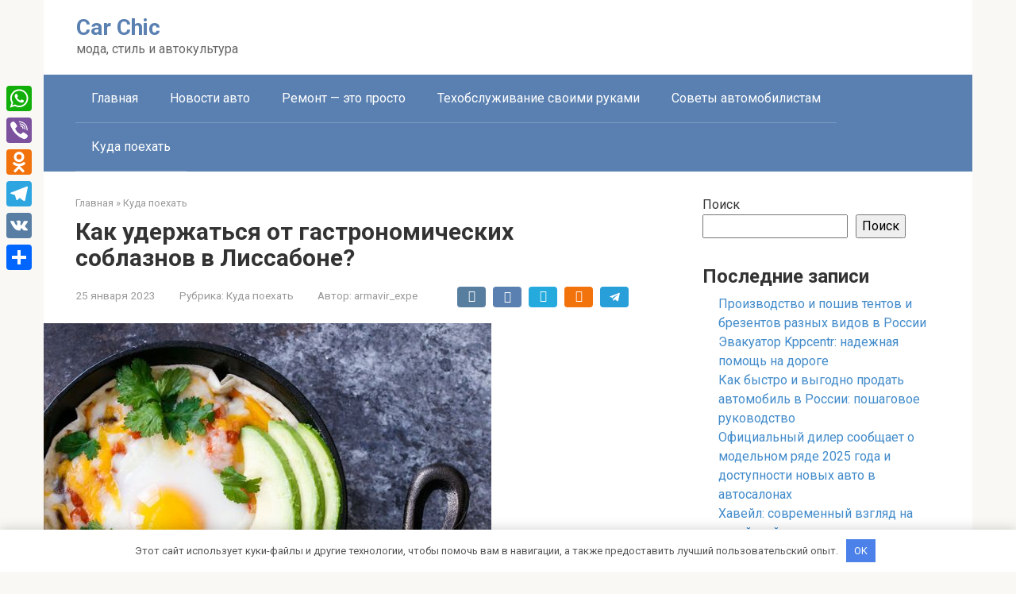

--- FILE ---
content_type: text/html; charset=UTF-8
request_url: https://armavir-expert.ru/kak-uderzhatsya-ot-gastronomicheskih-soblaznov-v-lissabone/
body_size: 20906
content:
<!DOCTYPE html> <html lang="ru-RU"> <head> <meta charset="UTF-8"> <meta name="viewport" content="width=device-width, initial-scale=1"> <meta name='robots' content='index, follow, max-image-preview:large, max-snippet:-1, max-video-preview:-1'/> <!-- This site is optimized with the Yoast SEO plugin v21.9.1 - https://yoast.com/wordpress/plugins/seo/ --> <title>Как удержаться от гастрономических соблазнов в Лиссабоне?</title> <meta name="description" content="Португальская кухня не очень хорошо известна вне Португалии, тем не менее она разнообразная и очень вкусная. В основе &ndash; простые блюда из рыбы,"/> <link rel="canonical" href="https://armavir-expert.ru/kak-uderzhatsya-ot-gastronomicheskih-soblaznov-v-lissabone/"/> <meta property="og:locale" content="ru_RU"/> <meta property="og:type" content="article"/> <meta property="og:title" content="Как удержаться от гастрономических соблазнов в Лиссабоне?"/> <meta property="og:description" content="Португальская кухня не очень хорошо известна вне Португалии, тем не менее она разнообразная и очень вкусная. В основе &ndash; простые блюда из рыбы,"/> <meta property="og:url" content="https://armavir-expert.ru/kak-uderzhatsya-ot-gastronomicheskih-soblaznov-v-lissabone/"/> <meta property="og:site_name" content="Car Chic"/> <meta property="article:published_time" content="2023-01-25T03:08:10+00:00"/> <meta name="author" content="armavir_expe"/> <meta name="twitter:card" content="summary_large_image"/> <meta name="twitter:label1" content="Написано автором"/> <meta name="twitter:data1" content="armavir_expe"/> <meta name="twitter:label2" content="Примерное время для чтения"/> <meta name="twitter:data2" content="1 минута"/> <script type="application/ld+json" class="yoast-schema-graph">{"@context":"https://schema.org","@graph":[{"@type":"WebPage","@id":"https://armavir-expert.ru/kak-uderzhatsya-ot-gastronomicheskih-soblaznov-v-lissabone/","url":"https://armavir-expert.ru/kak-uderzhatsya-ot-gastronomicheskih-soblaznov-v-lissabone/","name":"Как удержаться от гастрономических соблазнов в Лиссабоне?","isPartOf":{"@id":"https://armavir-expert.ru/#website"},"primaryImageOfPage":{"@id":"https://armavir-expert.ru/kak-uderzhatsya-ot-gastronomicheskih-soblaznov-v-lissabone/#primaryimage"},"image":{"@id":"https://armavir-expert.ru/kak-uderzhatsya-ot-gastronomicheskih-soblaznov-v-lissabone/#primaryimage"},"thumbnailUrl":"https://armavir-expert.ru/wp-content/uploads/2023/01/kak-uderzhatsja-ot-gastronomicheskih-soblaznov-v-lissabone-8fa1d8e.jpg","datePublished":"2023-01-25T03:08:10+00:00","dateModified":"2023-01-25T03:08:10+00:00","author":{"@id":"https://armavir-expert.ru/#/schema/person/369adad01f0fd8ce1166ceb8a51ee2e6"},"description":"Португальская кухня не очень хорошо известна вне Португалии, тем не менее она разнообразная и очень вкусная. В основе &ndash; простые блюда из рыбы,","breadcrumb":{"@id":"https://armavir-expert.ru/kak-uderzhatsya-ot-gastronomicheskih-soblaznov-v-lissabone/#breadcrumb"},"inLanguage":"ru-RU","potentialAction":[{"@type":"ReadAction","target":["https://armavir-expert.ru/kak-uderzhatsya-ot-gastronomicheskih-soblaznov-v-lissabone/"]}]},{"@type":"ImageObject","inLanguage":"ru-RU","@id":"https://armavir-expert.ru/kak-uderzhatsya-ot-gastronomicheskih-soblaznov-v-lissabone/#primaryimage","url":"https://armavir-expert.ru/wp-content/uploads/2023/01/kak-uderzhatsja-ot-gastronomicheskih-soblaznov-v-lissabone-8fa1d8e.jpg","contentUrl":"https://armavir-expert.ru/wp-content/uploads/2023/01/kak-uderzhatsja-ot-gastronomicheskih-soblaznov-v-lissabone-8fa1d8e.jpg","width":564,"height":846},{"@type":"BreadcrumbList","@id":"https://armavir-expert.ru/kak-uderzhatsya-ot-gastronomicheskih-soblaznov-v-lissabone/#breadcrumb","itemListElement":[{"@type":"ListItem","position":1,"name":"Главная страница","item":"https://armavir-expert.ru/"},{"@type":"ListItem","position":2,"name":"Как удержаться от гастрономических соблазнов в Лиссабоне?"}]},{"@type":"WebSite","@id":"https://armavir-expert.ru/#website","url":"https://armavir-expert.ru/","name":"Car Chic","description":"мода, стиль и автокультура","potentialAction":[{"@type":"SearchAction","target":{"@type":"EntryPoint","urlTemplate":"https://armavir-expert.ru/?s={search_term_string}"},"query-input":"required name=search_term_string"}],"inLanguage":"ru-RU"},{"@type":"Person","@id":"https://armavir-expert.ru/#/schema/person/369adad01f0fd8ce1166ceb8a51ee2e6","name":"armavir_expe","image":{"@type":"ImageObject","inLanguage":"ru-RU","@id":"https://armavir-expert.ru/#/schema/person/image/","url":"https://secure.gravatar.com/avatar/fa8a9ec7f311894563c5208ad69e375c8ab69251915415421833cd43fa272b78?s=96&d=mm&r=g","contentUrl":"https://secure.gravatar.com/avatar/fa8a9ec7f311894563c5208ad69e375c8ab69251915415421833cd43fa272b78?s=96&d=mm&r=g","caption":"armavir_expe"},"sameAs":["http://armavir-expert.ru"],"url":"https://armavir-expert.ru/author/armavir_expe/"}]}</script> <!-- / Yoast SEO plugin. --> <link rel='dns-prefetch' href='//static.addtoany.com'/> <link rel='dns-prefetch' href='//fonts.googleapis.com'/> <style id='wp-img-auto-sizes-contain-inline-css' type='text/css'> img:is([sizes=auto i],[sizes^="auto," i]){contain-intrinsic-size:3000px 1500px} /*# sourceURL=wp-img-auto-sizes-contain-inline-css */ </style> <style id='wp-emoji-styles-inline-css' type='text/css'> img.wp-smiley, img.emoji { display: inline !important; border: none !important; box-shadow: none !important; height: 1em !important; width: 1em !important; margin: 0 0.07em !important; vertical-align: -0.1em !important; background: none !important; padding: 0 !important; } /*# sourceURL=wp-emoji-styles-inline-css */ </style> <style id='wp-block-library-inline-css' type='text/css'> :root{--wp-block-synced-color:#7a00df;--wp-block-synced-color--rgb:122,0,223;--wp-bound-block-color:var(--wp-block-synced-color);--wp-editor-canvas-background:#ddd;--wp-admin-theme-color:#007cba;--wp-admin-theme-color--rgb:0,124,186;--wp-admin-theme-color-darker-10:#006ba1;--wp-admin-theme-color-darker-10--rgb:0,107,160.5;--wp-admin-theme-color-darker-20:#005a87;--wp-admin-theme-color-darker-20--rgb:0,90,135;--wp-admin-border-width-focus:2px}@media (min-resolution:192dpi){:root{--wp-admin-border-width-focus:1.5px}}.wp-element-button{cursor:pointer}:root .has-very-light-gray-background-color{background-color:#eee}:root .has-very-dark-gray-background-color{background-color:#313131}:root .has-very-light-gray-color{color:#eee}:root .has-very-dark-gray-color{color:#313131}:root .has-vivid-green-cyan-to-vivid-cyan-blue-gradient-background{background:linear-gradient(135deg,#00d084,#0693e3)}:root .has-purple-crush-gradient-background{background:linear-gradient(135deg,#34e2e4,#4721fb 50%,#ab1dfe)}:root .has-hazy-dawn-gradient-background{background:linear-gradient(135deg,#faaca8,#dad0ec)}:root .has-subdued-olive-gradient-background{background:linear-gradient(135deg,#fafae1,#67a671)}:root .has-atomic-cream-gradient-background{background:linear-gradient(135deg,#fdd79a,#004a59)}:root .has-nightshade-gradient-background{background:linear-gradient(135deg,#330968,#31cdcf)}:root .has-midnight-gradient-background{background:linear-gradient(135deg,#020381,#2874fc)}:root{--wp--preset--font-size--normal:16px;--wp--preset--font-size--huge:42px}.has-regular-font-size{font-size:1em}.has-larger-font-size{font-size:2.625em}.has-normal-font-size{font-size:var(--wp--preset--font-size--normal)}.has-huge-font-size{font-size:var(--wp--preset--font-size--huge)}.has-text-align-center{text-align:center}.has-text-align-left{text-align:left}.has-text-align-right{text-align:right}.has-fit-text{white-space:nowrap!important}#end-resizable-editor-section{display:none}.aligncenter{clear:both}.items-justified-left{justify-content:flex-start}.items-justified-center{justify-content:center}.items-justified-right{justify-content:flex-end}.items-justified-space-between{justify-content:space-between}.screen-reader-text{border:0;clip-path:inset(50%);height:1px;margin:-1px;overflow:hidden;padding:0;position:absolute;width:1px;word-wrap:normal!important}.screen-reader-text:focus{background-color:#ddd;clip-path:none;color:#444;display:block;font-size:1em;height:auto;left:5px;line-height:normal;padding:15px 23px 14px;text-decoration:none;top:5px;width:auto;z-index:100000}html :where(.has-border-color){border-style:solid}html :where([style*=border-top-color]){border-top-style:solid}html :where([style*=border-right-color]){border-right-style:solid}html :where([style*=border-bottom-color]){border-bottom-style:solid}html :where([style*=border-left-color]){border-left-style:solid}html :where([style*=border-width]){border-style:solid}html :where([style*=border-top-width]){border-top-style:solid}html :where([style*=border-right-width]){border-right-style:solid}html :where([style*=border-bottom-width]){border-bottom-style:solid}html :where([style*=border-left-width]){border-left-style:solid}html :where(img[class*=wp-image-]){height:auto;max-width:100%}:where(figure){margin:0 0 1em}html :where(.is-position-sticky){--wp-admin--admin-bar--position-offset:var(--wp-admin--admin-bar--height,0px)}@media screen and (max-width:600px){html :where(.is-position-sticky){--wp-admin--admin-bar--position-offset:0px}}  /*# sourceURL=wp-block-library-inline-css */ </style><style id='wp-block-archives-inline-css' type='text/css'>
.wp-block-archives{box-sizing:border-box}.wp-block-archives-dropdown label{display:block}
/*# sourceURL=https://armavir-expert.ru/wp-includes/blocks/archives/style.min.css */
</style>
<style id='wp-block-categories-inline-css' type='text/css'>
.wp-block-categories{box-sizing:border-box}.wp-block-categories.alignleft{margin-right:2em}.wp-block-categories.alignright{margin-left:2em}.wp-block-categories.wp-block-categories-dropdown.aligncenter{text-align:center}.wp-block-categories .wp-block-categories__label{display:block;width:100%}
/*# sourceURL=https://armavir-expert.ru/wp-includes/blocks/categories/style.min.css */
</style>
<style id='wp-block-heading-inline-css' type='text/css'>
h1:where(.wp-block-heading).has-background,h2:where(.wp-block-heading).has-background,h3:where(.wp-block-heading).has-background,h4:where(.wp-block-heading).has-background,h5:where(.wp-block-heading).has-background,h6:where(.wp-block-heading).has-background{padding:1.25em 2.375em}h1.has-text-align-left[style*=writing-mode]:where([style*=vertical-lr]),h1.has-text-align-right[style*=writing-mode]:where([style*=vertical-rl]),h2.has-text-align-left[style*=writing-mode]:where([style*=vertical-lr]),h2.has-text-align-right[style*=writing-mode]:where([style*=vertical-rl]),h3.has-text-align-left[style*=writing-mode]:where([style*=vertical-lr]),h3.has-text-align-right[style*=writing-mode]:where([style*=vertical-rl]),h4.has-text-align-left[style*=writing-mode]:where([style*=vertical-lr]),h4.has-text-align-right[style*=writing-mode]:where([style*=vertical-rl]),h5.has-text-align-left[style*=writing-mode]:where([style*=vertical-lr]),h5.has-text-align-right[style*=writing-mode]:where([style*=vertical-rl]),h6.has-text-align-left[style*=writing-mode]:where([style*=vertical-lr]),h6.has-text-align-right[style*=writing-mode]:where([style*=vertical-rl]){rotate:180deg}
/*# sourceURL=https://armavir-expert.ru/wp-includes/blocks/heading/style.min.css */
</style>
<style id='wp-block-latest-posts-inline-css' type='text/css'>
.wp-block-latest-posts{box-sizing:border-box}.wp-block-latest-posts.alignleft{margin-right:2em}.wp-block-latest-posts.alignright{margin-left:2em}.wp-block-latest-posts.wp-block-latest-posts__list{list-style:none}.wp-block-latest-posts.wp-block-latest-posts__list li{clear:both;overflow-wrap:break-word}.wp-block-latest-posts.is-grid{display:flex;flex-wrap:wrap}.wp-block-latest-posts.is-grid li{margin:0 1.25em 1.25em 0;width:100%}@media (min-width:600px){.wp-block-latest-posts.columns-2 li{width:calc(50% - .625em)}.wp-block-latest-posts.columns-2 li:nth-child(2n){margin-right:0}.wp-block-latest-posts.columns-3 li{width:calc(33.33333% - .83333em)}.wp-block-latest-posts.columns-3 li:nth-child(3n){margin-right:0}.wp-block-latest-posts.columns-4 li{width:calc(25% - .9375em)}.wp-block-latest-posts.columns-4 li:nth-child(4n){margin-right:0}.wp-block-latest-posts.columns-5 li{width:calc(20% - 1em)}.wp-block-latest-posts.columns-5 li:nth-child(5n){margin-right:0}.wp-block-latest-posts.columns-6 li{width:calc(16.66667% - 1.04167em)}.wp-block-latest-posts.columns-6 li:nth-child(6n){margin-right:0}}:root :where(.wp-block-latest-posts.is-grid){padding:0}:root :where(.wp-block-latest-posts.wp-block-latest-posts__list){padding-left:0}.wp-block-latest-posts__post-author,.wp-block-latest-posts__post-date{display:block;font-size:.8125em}.wp-block-latest-posts__post-excerpt,.wp-block-latest-posts__post-full-content{margin-bottom:1em;margin-top:.5em}.wp-block-latest-posts__featured-image a{display:inline-block}.wp-block-latest-posts__featured-image img{height:auto;max-width:100%;width:auto}.wp-block-latest-posts__featured-image.alignleft{float:left;margin-right:1em}.wp-block-latest-posts__featured-image.alignright{float:right;margin-left:1em}.wp-block-latest-posts__featured-image.aligncenter{margin-bottom:1em;text-align:center}
/*# sourceURL=https://armavir-expert.ru/wp-includes/blocks/latest-posts/style.min.css */
</style>
<style id='wp-block-search-inline-css' type='text/css'>
.wp-block-search__button{margin-left:10px;word-break:normal}.wp-block-search__button.has-icon{line-height:0}.wp-block-search__button svg{height:1.25em;min-height:24px;min-width:24px;width:1.25em;fill:currentColor;vertical-align:text-bottom}:where(.wp-block-search__button){border:1px solid #ccc;padding:6px 10px}.wp-block-search__inside-wrapper{display:flex;flex:auto;flex-wrap:nowrap;max-width:100%}.wp-block-search__label{width:100%}.wp-block-search.wp-block-search__button-only .wp-block-search__button{box-sizing:border-box;display:flex;flex-shrink:0;justify-content:center;margin-left:0;max-width:100%}.wp-block-search.wp-block-search__button-only .wp-block-search__inside-wrapper{min-width:0!important;transition-property:width}.wp-block-search.wp-block-search__button-only .wp-block-search__input{flex-basis:100%;transition-duration:.3s}.wp-block-search.wp-block-search__button-only.wp-block-search__searchfield-hidden,.wp-block-search.wp-block-search__button-only.wp-block-search__searchfield-hidden .wp-block-search__inside-wrapper{overflow:hidden}.wp-block-search.wp-block-search__button-only.wp-block-search__searchfield-hidden .wp-block-search__input{border-left-width:0!important;border-right-width:0!important;flex-basis:0;flex-grow:0;margin:0;min-width:0!important;padding-left:0!important;padding-right:0!important;width:0!important}:where(.wp-block-search__input){appearance:none;border:1px solid #949494;flex-grow:1;font-family:inherit;font-size:inherit;font-style:inherit;font-weight:inherit;letter-spacing:inherit;line-height:inherit;margin-left:0;margin-right:0;min-width:3rem;padding:8px;text-decoration:unset!important;text-transform:inherit}:where(.wp-block-search__button-inside .wp-block-search__inside-wrapper){background-color:#fff;border:1px solid #949494;box-sizing:border-box;padding:4px}:where(.wp-block-search__button-inside .wp-block-search__inside-wrapper) .wp-block-search__input{border:none;border-radius:0;padding:0 4px}:where(.wp-block-search__button-inside .wp-block-search__inside-wrapper) .wp-block-search__input:focus{outline:none}:where(.wp-block-search__button-inside .wp-block-search__inside-wrapper) :where(.wp-block-search__button){padding:4px 8px}.wp-block-search.aligncenter .wp-block-search__inside-wrapper{margin:auto}.wp-block[data-align=right] .wp-block-search.wp-block-search__button-only .wp-block-search__inside-wrapper{float:right}
/*# sourceURL=https://armavir-expert.ru/wp-includes/blocks/search/style.min.css */
</style>
<style id='wp-block-group-inline-css' type='text/css'>
.wp-block-group{box-sizing:border-box}:where(.wp-block-group.wp-block-group-is-layout-constrained){position:relative}
/*# sourceURL=https://armavir-expert.ru/wp-includes/blocks/group/style.min.css */
</style>
<style id='global-styles-inline-css' type='text/css'>
:root{--wp--preset--aspect-ratio--square: 1;--wp--preset--aspect-ratio--4-3: 4/3;--wp--preset--aspect-ratio--3-4: 3/4;--wp--preset--aspect-ratio--3-2: 3/2;--wp--preset--aspect-ratio--2-3: 2/3;--wp--preset--aspect-ratio--16-9: 16/9;--wp--preset--aspect-ratio--9-16: 9/16;--wp--preset--color--black: #000000;--wp--preset--color--cyan-bluish-gray: #abb8c3;--wp--preset--color--white: #ffffff;--wp--preset--color--pale-pink: #f78da7;--wp--preset--color--vivid-red: #cf2e2e;--wp--preset--color--luminous-vivid-orange: #ff6900;--wp--preset--color--luminous-vivid-amber: #fcb900;--wp--preset--color--light-green-cyan: #7bdcb5;--wp--preset--color--vivid-green-cyan: #00d084;--wp--preset--color--pale-cyan-blue: #8ed1fc;--wp--preset--color--vivid-cyan-blue: #0693e3;--wp--preset--color--vivid-purple: #9b51e0;--wp--preset--gradient--vivid-cyan-blue-to-vivid-purple: linear-gradient(135deg,rgb(6,147,227) 0%,rgb(155,81,224) 100%);--wp--preset--gradient--light-green-cyan-to-vivid-green-cyan: linear-gradient(135deg,rgb(122,220,180) 0%,rgb(0,208,130) 100%);--wp--preset--gradient--luminous-vivid-amber-to-luminous-vivid-orange: linear-gradient(135deg,rgb(252,185,0) 0%,rgb(255,105,0) 100%);--wp--preset--gradient--luminous-vivid-orange-to-vivid-red: linear-gradient(135deg,rgb(255,105,0) 0%,rgb(207,46,46) 100%);--wp--preset--gradient--very-light-gray-to-cyan-bluish-gray: linear-gradient(135deg,rgb(238,238,238) 0%,rgb(169,184,195) 100%);--wp--preset--gradient--cool-to-warm-spectrum: linear-gradient(135deg,rgb(74,234,220) 0%,rgb(151,120,209) 20%,rgb(207,42,186) 40%,rgb(238,44,130) 60%,rgb(251,105,98) 80%,rgb(254,248,76) 100%);--wp--preset--gradient--blush-light-purple: linear-gradient(135deg,rgb(255,206,236) 0%,rgb(152,150,240) 100%);--wp--preset--gradient--blush-bordeaux: linear-gradient(135deg,rgb(254,205,165) 0%,rgb(254,45,45) 50%,rgb(107,0,62) 100%);--wp--preset--gradient--luminous-dusk: linear-gradient(135deg,rgb(255,203,112) 0%,rgb(199,81,192) 50%,rgb(65,88,208) 100%);--wp--preset--gradient--pale-ocean: linear-gradient(135deg,rgb(255,245,203) 0%,rgb(182,227,212) 50%,rgb(51,167,181) 100%);--wp--preset--gradient--electric-grass: linear-gradient(135deg,rgb(202,248,128) 0%,rgb(113,206,126) 100%);--wp--preset--gradient--midnight: linear-gradient(135deg,rgb(2,3,129) 0%,rgb(40,116,252) 100%);--wp--preset--font-size--small: 13px;--wp--preset--font-size--medium: 20px;--wp--preset--font-size--large: 36px;--wp--preset--font-size--x-large: 42px;--wp--preset--spacing--20: 0.44rem;--wp--preset--spacing--30: 0.67rem;--wp--preset--spacing--40: 1rem;--wp--preset--spacing--50: 1.5rem;--wp--preset--spacing--60: 2.25rem;--wp--preset--spacing--70: 3.38rem;--wp--preset--spacing--80: 5.06rem;--wp--preset--shadow--natural: 6px 6px 9px rgba(0, 0, 0, 0.2);--wp--preset--shadow--deep: 12px 12px 50px rgba(0, 0, 0, 0.4);--wp--preset--shadow--sharp: 6px 6px 0px rgba(0, 0, 0, 0.2);--wp--preset--shadow--outlined: 6px 6px 0px -3px rgb(255, 255, 255), 6px 6px rgb(0, 0, 0);--wp--preset--shadow--crisp: 6px 6px 0px rgb(0, 0, 0);}:where(.is-layout-flex){gap: 0.5em;}:where(.is-layout-grid){gap: 0.5em;}body .is-layout-flex{display: flex;}.is-layout-flex{flex-wrap: wrap;align-items: center;}.is-layout-flex > :is(*, div){margin: 0;}body .is-layout-grid{display: grid;}.is-layout-grid > :is(*, div){margin: 0;}:where(.wp-block-columns.is-layout-flex){gap: 2em;}:where(.wp-block-columns.is-layout-grid){gap: 2em;}:where(.wp-block-post-template.is-layout-flex){gap: 1.25em;}:where(.wp-block-post-template.is-layout-grid){gap: 1.25em;}.has-black-color{color: var(--wp--preset--color--black) !important;}.has-cyan-bluish-gray-color{color: var(--wp--preset--color--cyan-bluish-gray) !important;}.has-white-color{color: var(--wp--preset--color--white) !important;}.has-pale-pink-color{color: var(--wp--preset--color--pale-pink) !important;}.has-vivid-red-color{color: var(--wp--preset--color--vivid-red) !important;}.has-luminous-vivid-orange-color{color: var(--wp--preset--color--luminous-vivid-orange) !important;}.has-luminous-vivid-amber-color{color: var(--wp--preset--color--luminous-vivid-amber) !important;}.has-light-green-cyan-color{color: var(--wp--preset--color--light-green-cyan) !important;}.has-vivid-green-cyan-color{color: var(--wp--preset--color--vivid-green-cyan) !important;}.has-pale-cyan-blue-color{color: var(--wp--preset--color--pale-cyan-blue) !important;}.has-vivid-cyan-blue-color{color: var(--wp--preset--color--vivid-cyan-blue) !important;}.has-vivid-purple-color{color: var(--wp--preset--color--vivid-purple) !important;}.has-black-background-color{background-color: var(--wp--preset--color--black) !important;}.has-cyan-bluish-gray-background-color{background-color: var(--wp--preset--color--cyan-bluish-gray) !important;}.has-white-background-color{background-color: var(--wp--preset--color--white) !important;}.has-pale-pink-background-color{background-color: var(--wp--preset--color--pale-pink) !important;}.has-vivid-red-background-color{background-color: var(--wp--preset--color--vivid-red) !important;}.has-luminous-vivid-orange-background-color{background-color: var(--wp--preset--color--luminous-vivid-orange) !important;}.has-luminous-vivid-amber-background-color{background-color: var(--wp--preset--color--luminous-vivid-amber) !important;}.has-light-green-cyan-background-color{background-color: var(--wp--preset--color--light-green-cyan) !important;}.has-vivid-green-cyan-background-color{background-color: var(--wp--preset--color--vivid-green-cyan) !important;}.has-pale-cyan-blue-background-color{background-color: var(--wp--preset--color--pale-cyan-blue) !important;}.has-vivid-cyan-blue-background-color{background-color: var(--wp--preset--color--vivid-cyan-blue) !important;}.has-vivid-purple-background-color{background-color: var(--wp--preset--color--vivid-purple) !important;}.has-black-border-color{border-color: var(--wp--preset--color--black) !important;}.has-cyan-bluish-gray-border-color{border-color: var(--wp--preset--color--cyan-bluish-gray) !important;}.has-white-border-color{border-color: var(--wp--preset--color--white) !important;}.has-pale-pink-border-color{border-color: var(--wp--preset--color--pale-pink) !important;}.has-vivid-red-border-color{border-color: var(--wp--preset--color--vivid-red) !important;}.has-luminous-vivid-orange-border-color{border-color: var(--wp--preset--color--luminous-vivid-orange) !important;}.has-luminous-vivid-amber-border-color{border-color: var(--wp--preset--color--luminous-vivid-amber) !important;}.has-light-green-cyan-border-color{border-color: var(--wp--preset--color--light-green-cyan) !important;}.has-vivid-green-cyan-border-color{border-color: var(--wp--preset--color--vivid-green-cyan) !important;}.has-pale-cyan-blue-border-color{border-color: var(--wp--preset--color--pale-cyan-blue) !important;}.has-vivid-cyan-blue-border-color{border-color: var(--wp--preset--color--vivid-cyan-blue) !important;}.has-vivid-purple-border-color{border-color: var(--wp--preset--color--vivid-purple) !important;}.has-vivid-cyan-blue-to-vivid-purple-gradient-background{background: var(--wp--preset--gradient--vivid-cyan-blue-to-vivid-purple) !important;}.has-light-green-cyan-to-vivid-green-cyan-gradient-background{background: var(--wp--preset--gradient--light-green-cyan-to-vivid-green-cyan) !important;}.has-luminous-vivid-amber-to-luminous-vivid-orange-gradient-background{background: var(--wp--preset--gradient--luminous-vivid-amber-to-luminous-vivid-orange) !important;}.has-luminous-vivid-orange-to-vivid-red-gradient-background{background: var(--wp--preset--gradient--luminous-vivid-orange-to-vivid-red) !important;}.has-very-light-gray-to-cyan-bluish-gray-gradient-background{background: var(--wp--preset--gradient--very-light-gray-to-cyan-bluish-gray) !important;}.has-cool-to-warm-spectrum-gradient-background{background: var(--wp--preset--gradient--cool-to-warm-spectrum) !important;}.has-blush-light-purple-gradient-background{background: var(--wp--preset--gradient--blush-light-purple) !important;}.has-blush-bordeaux-gradient-background{background: var(--wp--preset--gradient--blush-bordeaux) !important;}.has-luminous-dusk-gradient-background{background: var(--wp--preset--gradient--luminous-dusk) !important;}.has-pale-ocean-gradient-background{background: var(--wp--preset--gradient--pale-ocean) !important;}.has-electric-grass-gradient-background{background: var(--wp--preset--gradient--electric-grass) !important;}.has-midnight-gradient-background{background: var(--wp--preset--gradient--midnight) !important;}.has-small-font-size{font-size: var(--wp--preset--font-size--small) !important;}.has-medium-font-size{font-size: var(--wp--preset--font-size--medium) !important;}.has-large-font-size{font-size: var(--wp--preset--font-size--large) !important;}.has-x-large-font-size{font-size: var(--wp--preset--font-size--x-large) !important;}
/*# sourceURL=global-styles-inline-css */
</style>
 <style id='classic-theme-styles-inline-css' type='text/css'> /*! This file is auto-generated */ .wp-block-button__link{color:#fff;background-color:#32373c;border-radius:9999px;box-shadow:none;text-decoration:none;padding:calc(.667em + 2px) calc(1.333em + 2px);font-size:1.125em}.wp-block-file__button{background:#32373c;color:#fff;text-decoration:none} /*# sourceURL=/wp-includes/css/classic-themes.min.css */ </style> <link rel='stylesheet' id='ez-toc-css' href='https://armavir-expert.ru/wp-content/plugins/easy-table-of-contents/assets/css/screen.min.css' media='all'/> <style id='ez-toc-inline-css' type='text/css'> div#ez-toc-container .ez-toc-title {font-size: 120%;}div#ez-toc-container .ez-toc-title {font-weight: 500;}div#ez-toc-container ul li {font-size: 95%;}div#ez-toc-container ul li {font-weight: 500;}div#ez-toc-container nav ul ul li {font-size: 90%;} .ez-toc-container-direction {direction: ltr;}.ez-toc-counter ul{counter-reset: item ;}.ez-toc-counter nav ul li a::before {content: counters(item, ".", decimal) ". ";display: inline-block;counter-increment: item;flex-grow: 0;flex-shrink: 0;margin-right: .2em; float: left; }.ez-toc-widget-direction {direction: ltr;}.ez-toc-widget-container ul{counter-reset: item ;}.ez-toc-widget-container nav ul li a::before {content: counters(item, ".", decimal) ". ";display: inline-block;counter-increment: item;flex-grow: 0;flex-shrink: 0;margin-right: .2em; float: left; } /*# sourceURL=ez-toc-inline-css */ </style> <link rel='stylesheet' id='google-fonts-css' href='https://fonts.googleapis.com/css?family=Roboto%3A400%2C400i%2C700&#038;subset=cyrillic' media='all'/> <link rel='stylesheet' id='root-style-css' href='https://armavir-expert.ru/wp-content/themes/root/css/style.min.css' media='all'/> <link rel='stylesheet' id='addtoany-css' href='https://armavir-expert.ru/wp-content/plugins/add-to-any/addtoany.min.css' media='all'/> <style id='addtoany-inline-css' type='text/css'> @media screen and (max-width:980px){ .a2a_floating_style.a2a_vertical_style{display:none;} } /*# sourceURL=addtoany-inline-css */ </style> <script type="text/javascript" id="addtoany-core-js-before">
/* <![CDATA[ */
window.a2a_config=window.a2a_config||{};a2a_config.callbacks=[];a2a_config.overlays=[];a2a_config.templates={};a2a_localize = {
	Share: "Отправить",
	Save: "Сохранить",
	Subscribe: "Подписаться",
	Email: "E-mail",
	Bookmark: "В закладки!",
	ShowAll: "Показать все",
	ShowLess: "Показать остальное",
	FindServices: "Найти сервис(ы)",
	FindAnyServiceToAddTo: "Найти сервис и добавить",
	PoweredBy: "Работает на",
	ShareViaEmail: "Поделиться по электронной почте",
	SubscribeViaEmail: "Подписаться по электронной почте",
	BookmarkInYourBrowser: "Добавить в закладки",
	BookmarkInstructions: "Нажмите Ctrl+D или \u2318+D, чтобы добавить страницу в закладки",
	AddToYourFavorites: "Добавить в Избранное",
	SendFromWebOrProgram: "Отправлять с любого email-адреса или email-программы",
	EmailProgram: "Почтовая программа",
	More: "Подробнее&#8230;",
	ThanksForSharing: "Спасибо, что поделились!",
	ThanksForFollowing: "Спасибо за подписку!"
};


//# sourceURL=addtoany-core-js-before
/* ]]> */
</script> <script type="text/javascript" async src="https://static.addtoany.com/menu/page.js" id="addtoany-core-js"></script> <script type="text/javascript" src="https://armavir-expert.ru/wp-includes/js/jquery/jquery.min.js" id="jquery-core-js"></script> <script type="text/javascript" src="https://armavir-expert.ru/wp-includes/js/jquery/jquery-migrate.min.js" id="jquery-migrate-js"></script> <script type="text/javascript" async src="https://armavir-expert.ru/wp-content/plugins/add-to-any/addtoany.min.js" id="addtoany-jquery-js"></script> <!-- Google tag (gtag.js) --> <script async src="https://www.googletagmanager.com/gtag/js?id=G-BTVKT7ZEX8"></script> <script>
  window.dataLayer = window.dataLayer || [];
  function gtag(){dataLayer.push(arguments);}
  gtag('js', new Date());

  gtag('config', 'G-BTVKT7ZEX8');
</script> <meta name="33ef0169d167565cb0fa72c01f8e68a7" content=""> <!-- Yandex.Metrika counter --> <script type="text/javascript" >
   (function(m,e,t,r,i,k,a){m[i]=m[i]||function(){(m[i].a=m[i].a||[]).push(arguments)};
   m[i].l=1*new Date();
   for (var j = 0; j < document.scripts.length; j++) {if (document.scripts[j].src === r) { return; }}
   k=e.createElement(t),a=e.getElementsByTagName(t)[0],k.async=1,k.src=r,a.parentNode.insertBefore(k,a)})
   (window, document, "script", "https://mc.yandex.ru/metrika/tag.js", "ym");

   ym(98321639, "init", {
        clickmap:true,
        trackLinks:true,
        accurateTrackBounce:true
   });
</script> <noscript><div><img src="https://mc.yandex.ru/watch/98321639" style="position:absolute; left:-9999px;" alt=""/></div></noscript> <!-- /Yandex.Metrika counter --> <script type="text/javascript">
<!--
var _acic={dataProvider:10};(function(){var e=document.createElement("script");e.type="text/javascript";e.async=true;e.src="https://www.acint.net/aci.js";var t=document.getElementsByTagName("script")[0];t.parentNode.insertBefore(e,t)})()
//-->
</script> <meta name="spr-verification" content="11bdbde36ae074c"/> <meta name="yandex-verification" content="392e42207ee12d84"/><style>@media (max-width: 991px) { .mob-search {display: block; margin-bottom: 25px;} }.scrolltop { background-color: #cccccc;}.scrolltop:after { color: #ffffff;}.scrolltop { width: 50px;}.scrolltop { height: 50px;}.scrolltop:after { content: "\f102"; }body { font-family: "Roboto" ,"Helvetica Neue", Helvetica, Arial, sans-serif; }.site-title, .site-title a { font-family: "Roboto" ,"Helvetica Neue", Helvetica, Arial, sans-serif; }.site-description { font-family: "Roboto" ,"Helvetica Neue", Helvetica, Arial, sans-serif; }.entry-content h1, .entry-content h2, .entry-content h3, .entry-content h4, .entry-content h5, .entry-content h6, .entry-image__title h1, .entry-title, .entry-title a { font-family: "Roboto" ,"Helvetica Neue", Helvetica, Arial, sans-serif; }.main-navigation ul li a, .main-navigation ul li .removed-link, .footer-navigation ul li a, .footer-navigation ul li .removed-link{ font-family: "Roboto" ,"Helvetica Neue", Helvetica, Arial, sans-serif; }@media (min-width: 576px) { body { font-size: 16px;} }@media (min-width: 576px) { .site-title, .site-title a { font-size: 28px;} }@media (min-width: 576px) { .site-description { font-size: 16px;} }@media (min-width: 576px) { .main-navigation ul li a, .main-navigation ul li .removed-link, .footer-navigation ul li a, .footer-navigation ul li .removed-link { font-size: 16px;} }@media (min-width: 576px) { body { line-height: 1.5;} }@media (min-width: 576px) { .site-title, .site-title a { line-height: 1.1;} }@media (min-width: 576px) { .main-navigation ul li a, .main-navigation ul li .removed-link, .footer-navigation ul li a, .footer-navigation ul li .removed-link { line-height: 1.5;} }.mob-hamburger span, .card-slider__category span, .card-slider-container .swiper-pagination-bullet-active, .page-separator, .pagination .current, .pagination a.page-numbers:hover, .entry-content ul > li:before, .entry-content ul:not([class])>li:before, .taxonomy-description ul:not([class])>li:before, .btn, .comment-respond .form-submit input, .contact-form .contact_submit, .page-links__item { background-color: #5a80b1;}.spoiler-box, .entry-content ol li:before, .entry-content ol:not([class]) li:before, .taxonomy-description ol:not([class]) li:before, .mob-hamburger, .inp:focus, .search-form__text:focus, .entry-content blockquote { border-color: #5a80b1;}.entry-content blockquote:before, .spoiler-box__title:after, .sidebar-navigation .menu-item-has-children:after, .star-rating--score-5:not(.hover) .star-rating-item:nth-child(1), .star-rating--score-5:not(.hover) .star-rating-item:nth-child(2), .star-rating--score-5:not(.hover) .star-rating-item:nth-child(3), .star-rating--score-5:not(.hover) .star-rating-item:nth-child(4), .star-rating--score-5:not(.hover) .star-rating-item:nth-child(5), .star-rating-item.hover { color: #5a80b1;}body { color: #333333;}a, .spanlink, .comment-reply-link, .pseudo-link, .root-pseudo-link { color: #428bca;}a:hover, a:focus, a:active, .spanlink:hover, .comment-reply-link:hover, .pseudo-link:hover { color: #e66212;}.site-header { background-color: #ffffff;}.site-title, .site-title a { color: #5a80b1;}.site-description, .site-description a { color: #666666;}.main-navigation, .footer-navigation, .main-navigation ul li .sub-menu, .footer-navigation ul li .sub-menu { background-color: #5a80b1;}.main-navigation ul li a, .main-navigation ul li .removed-link, .footer-navigation ul li a, .footer-navigation ul li .removed-link { color: #ffffff;}.site-footer { background-color: #ffffff;}@media (min-width: 768px) {.site-header { background-repeat: no-repeat; }}@media (min-width: 768px) {.site-header { background-position: center center; }}</style><link rel="icon" href="https://armavir-expert.ru/wp-content/uploads/2023/05/icons8-avtomobil-96-12.png" sizes="32x32"/> <link rel="icon" href="https://armavir-expert.ru/wp-content/uploads/2023/05/icons8-avtomobil-96-12.png" sizes="192x192"/> <link rel="apple-touch-icon" href="https://armavir-expert.ru/wp-content/uploads/2023/05/icons8-avtomobil-96-12.png"/> <meta name="msapplication-TileImage" content="https://armavir-expert.ru/wp-content/uploads/2023/05/icons8-avtomobil-96-12.png"/> <style>.clearfy-cookie { position:fixed; left:0; right:0; bottom:0; padding:12px; color:#555555; background:#ffffff; -webkit-box-shadow:0 0 15px rgba(0,0,0,.2); -moz-box-shadow:0 0 15px rgba(0,0,0,.2); box-shadow:0 0 15px rgba(0,0,0,.2); z-index:9999; font-size: 13px; transition: .3s; }.clearfy-cookie--left { left: 20px; bottom: 20px; right: auto; max-width: 400px; margin-right: 20px; }.clearfy-cookie--right { left: auto; bottom: 20px; right: 20px; max-width: 400px; margin-left: 20px; }.clearfy-cookie.clearfy-cookie-hide { transform: translateY(150%) translateZ(0); opacity: 0; }.clearfy-cookie-container { max-width:1170px; margin:0 auto; text-align:center; }.clearfy-cookie-accept { background:#4b81e8; color:#fff; border:0; padding:.4em .8em; margin: 0 .5em; font-size: 13px; cursor: pointer; }.clearfy-cookie-accept:hover,.clearfy-cookie-accept:focus { opacity: .9; }</style> <!-- Google tag (gtag.js) --> <script async src="https://www.googletagmanager.com/gtag/js?id=G-HLDXBMKVBJ"></script> <script>
  window.dataLayer = window.dataLayer || [];
  function gtag(){dataLayer.push(arguments);}
  gtag('js', new Date());

  gtag('config', 'G-HLDXBMKVBJ');
</script> </head> <body class="wp-singular post-template-default single single-post postid-138 single-format-standard wp-theme-root "> <div id="page" class="site"> <a class="skip-link screen-reader-text" href="#main">Перейти к контенту</a> <header id="masthead" class="site-header container" itemscope itemtype="http://schema.org/WPHeader"> <div class="site-header-inner "> <div class="site-branding"> <div class="site-branding-container"> <div class="site-title"><a href="https://armavir-expert.ru/">Car Chic</a></div> <p class="site-description">мода, стиль и автокультура</p> </div> </div><!-- .site-branding --> <div class="mob-hamburger"><span></span></div> <div class="mob-search"> <form role="search" method="get" id="searchform_2552" action="https://armavir-expert.ru/" class="search-form"> <label class="screen-reader-text" for="s_2552">Поиск: </label> <input type="text" value="" name="s" id="s_2552" class="search-form__text"> <button type="submit" id="searchsubmit_2552" class="search-form__submit"></button> </form></div> </div><!--.site-header-inner--> </header><!-- #masthead --> <nav id="site-navigation" class="main-navigation container"> <div class="main-navigation-inner "> <div class="menu-glavnoe-menju-container"><ul id="header_menu" class="menu"><li id="menu-item-449" class="menu-item menu-item-type-custom menu-item-object-custom menu-item-home menu-item-449"><a href="https://armavir-expert.ru/">Главная</a></li> <li id="menu-item-451" class="menu-item menu-item-type-taxonomy menu-item-object-category menu-item-451"><a href="https://armavir-expert.ru/category/novosti-avto/">Новости авто</a></li> <li id="menu-item-452" class="menu-item menu-item-type-taxonomy menu-item-object-category menu-item-452"><a href="https://armavir-expert.ru/category/remont-eto-prosto/">Ремонт &#8212; это просто</a></li> <li id="menu-item-454" class="menu-item menu-item-type-taxonomy menu-item-object-category menu-item-454"><a href="https://armavir-expert.ru/category/tehobsluzhivanie-svoimi-rukami/">Техобслуживание своими руками</a></li> <li id="menu-item-453" class="menu-item menu-item-type-taxonomy menu-item-object-category menu-item-453"><a href="https://armavir-expert.ru/category/sovety-avtomobilistam/">Советы автомобилистам</a></li> <li id="menu-item-450" class="menu-item menu-item-type-taxonomy menu-item-object-category current-post-ancestor current-menu-parent current-post-parent menu-item-450"><a href="https://armavir-expert.ru/category/kuda-poehat/">Куда поехать</a></li> </ul></div> </div><!--.main-navigation-inner--> </nav><!-- #site-navigation --> <div id="content" class="site-content container"> <div itemscope itemtype="http://schema.org/Article"> <div id="primary" class="content-area"> <main id="main" class="site-main"> <div class="breadcrumb" itemscope itemtype="http://schema.org/BreadcrumbList"><span class="breadcrumb-item" itemprop="itemListElement" itemscope itemtype="http://schema.org/ListItem"><a href="https://armavir-expert.ru/" itemprop="item"><span itemprop="name">Главная</span></a><meta itemprop="position" content="0"></span> <span class="breadcrumb-separator">»</span> <span class="breadcrumb-item" itemprop="itemListElement" itemscope itemtype="http://schema.org/ListItem"><a href="https://armavir-expert.ru/category/kuda-poehat/" itemprop="item"><span itemprop="name">Куда поехать</span></a><meta itemprop="position" content="1"></span></div> <article id="post-138" class="post-138 post type-post status-publish format-standard has-post-thumbnail category-kuda-poehat"> <header class="entry-header"> <h1 class="entry-title" itemprop="headline">Как удержаться от гастрономических соблазнов в Лиссабоне?</h1> <div class="entry-meta"> <span class="entry-date"><time itemprop="datePublished" datetime="2023-01-25">25 января 2023</time></span><span class="entry-category"><span class="hidden-xs">Рубрика:</span> <a href="https://armavir-expert.ru/category/kuda-poehat/" itemprop="articleSection">Куда поехать</a></span><span class="entry-author"><span class="hidden-xs">Автор:</span> <span itemprop="author">armavir_expe</span></span><span class="b-share b-share--small"> <span class="b-share__ico b-share__vk js-share-link" data-uri="https://vk.com/share.php?url=https%3A%2F%2Farmavir-expert.ru%2Fkak-uderzhatsya-ot-gastronomicheskih-soblaznov-v-lissabone%2F"></span> <span class="b-share__ico b-share__fb js-share-link" data-uri="https://www.facebook.com/sharer.php?u=https%3A%2F%2Farmavir-expert.ru%2Fkak-uderzhatsya-ot-gastronomicheskih-soblaznov-v-lissabone%2F"></span> <span class="b-share__ico b-share__tw js-share-link" data-uri="https://twitter.com/share?text=%D0%9A%D0%B0%D0%BA+%D1%83%D0%B4%D0%B5%D1%80%D0%B6%D0%B0%D1%82%D1%8C%D1%81%D1%8F+%D0%BE%D1%82+%D0%B3%D0%B0%D1%81%D1%82%D1%80%D0%BE%D0%BD%D0%BE%D0%BC%D0%B8%D1%87%D0%B5%D1%81%D0%BA%D0%B8%D1%85+%D1%81%D0%BE%D0%B1%D0%BB%D0%B0%D0%B7%D0%BD%D0%BE%D0%B2+%D0%B2+%D0%9B%D0%B8%D1%81%D1%81%D0%B0%D0%B1%D0%BE%D0%BD%D0%B5%3F&url=https%3A%2F%2Farmavir-expert.ru%2Fkak-uderzhatsya-ot-gastronomicheskih-soblaznov-v-lissabone%2F"></span> <span class="b-share__ico b-share__ok js-share-link" data-uri="https://connect.ok.ru/dk?st.cmd=WidgetSharePreview&service=odnoklassniki&st.shareUrl=https%3A%2F%2Farmavir-expert.ru%2Fkak-uderzhatsya-ot-gastronomicheskih-soblaznov-v-lissabone%2F"></span> <span class="b-share__ico b-share__whatsapp js-share-link js-share-link-no-window" data-uri="whatsapp://send?text=%D0%9A%D0%B0%D0%BA+%D1%83%D0%B4%D0%B5%D1%80%D0%B6%D0%B0%D1%82%D1%8C%D1%81%D1%8F+%D0%BE%D1%82+%D0%B3%D0%B0%D1%81%D1%82%D1%80%D0%BE%D0%BD%D0%BE%D0%BC%D0%B8%D1%87%D0%B5%D1%81%D0%BA%D0%B8%D1%85+%D1%81%D0%BE%D0%B1%D0%BB%D0%B0%D0%B7%D0%BD%D0%BE%D0%B2+%D0%B2+%D0%9B%D0%B8%D1%81%D1%81%D0%B0%D0%B1%D0%BE%D0%BD%D0%B5%3F%20https%3A%2F%2Farmavir-expert.ru%2Fkak-uderzhatsya-ot-gastronomicheskih-soblaznov-v-lissabone%2F"></span> <span class="b-share__ico b-share__viber js-share-link js-share-link-no-window" data-uri="viber://forward?text=%D0%9A%D0%B0%D0%BA+%D1%83%D0%B4%D0%B5%D1%80%D0%B6%D0%B0%D1%82%D1%8C%D1%81%D1%8F+%D0%BE%D1%82+%D0%B3%D0%B0%D1%81%D1%82%D1%80%D0%BE%D0%BD%D0%BE%D0%BC%D0%B8%D1%87%D0%B5%D1%81%D0%BA%D0%B8%D1%85+%D1%81%D0%BE%D0%B1%D0%BB%D0%B0%D0%B7%D0%BD%D0%BE%D0%B2+%D0%B2+%D0%9B%D0%B8%D1%81%D1%81%D0%B0%D0%B1%D0%BE%D0%BD%D0%B5%3F%20https%3A%2F%2Farmavir-expert.ru%2Fkak-uderzhatsya-ot-gastronomicheskih-soblaznov-v-lissabone%2F"></span> <span class="b-share__ico b-share__telegram js-share-link js-share-link-no-window" data-uri="https://telegram.me/share/url?url=https%3A%2F%2Farmavir-expert.ru%2Fkak-uderzhatsya-ot-gastronomicheskih-soblaznov-v-lissabone%2F&text=%D0%9A%D0%B0%D0%BA+%D1%83%D0%B4%D0%B5%D1%80%D0%B6%D0%B0%D1%82%D1%8C%D1%81%D1%8F+%D0%BE%D1%82+%D0%B3%D0%B0%D1%81%D1%82%D1%80%D0%BE%D0%BD%D0%BE%D0%BC%D0%B8%D1%87%D0%B5%D1%81%D0%BA%D0%B8%D1%85+%D1%81%D0%BE%D0%B1%D0%BB%D0%B0%D0%B7%D0%BD%D0%BE%D0%B2+%D0%B2+%D0%9B%D0%B8%D1%81%D1%81%D0%B0%D0%B1%D0%BE%D0%BD%D0%B5%3F"></span> </span> </div><!-- .entry-meta --> </header><!-- .entry-header --> <div class="entry-image"> <img width="564" height="846" src="https://armavir-expert.ru/wp-content/uploads/2023/01/kak-uderzhatsja-ot-gastronomicheskih-soblaznov-v-lissabone-8fa1d8e.jpg" class="attachment-full size-full wp-post-image" alt="" itemprop="image" decoding="async" fetchpriority="high" srcset="https://armavir-expert.ru/wp-content/uploads/2023/01/kak-uderzhatsja-ot-gastronomicheskih-soblaznov-v-lissabone-8fa1d8e.jpg 564w, https://armavir-expert.ru/wp-content/uploads/2023/01/kak-uderzhatsja-ot-gastronomicheskih-soblaznov-v-lissabone-8fa1d8e-200x300.jpg 200w" sizes="(max-width: 564px) 100vw, 564px"/> </div> <div class="entry-content" itemprop="articleBody"> <p><strong>Португальская кухня не очень хорошо известна вне Португалии, тем не менее она разнообразная и очень вкусная. В основе &ndash; простые блюда из рыбы, морепродуктов и мяса, кроме того, португальцы делают, наверное, самую вкусную выпечку и бесподобные десерты.</strong></p> <p>Вы приехали на Web Summit и не знаете, где перекусить и при этом сэкономить время? Не проблема. YouTravel.me и тревел-эксперт по Португалии Яся Добрева составили ТОП-5 кафе и ресторанов в районе Altice Arena.</p> <div id="ez-toc-container" class="ez-toc-v2_0_62 counter-hierarchy ez-toc-counter ez-toc-grey ez-toc-container-direction"> <div class="ez-toc-title-container"> <p class="ez-toc-title " >Содержание</p> <span class="ez-toc-title-toggle"><a href="#" class="ez-toc-pull-right ez-toc-btn ez-toc-btn-xs ez-toc-btn-default ez-toc-toggle" aria-label="Toggle Table of Content"><span class="ez-toc-js-icon-con"><span ><span class="eztoc-hide" style="display:none;">Toggle</span><span class="ez-toc-icon-toggle-span"><svg style="fill: #999;color:#999" xmlns="http://www.w3.org/2000/svg" class="list-377408" width="20px" height="20px" viewBox="0 0 24 24" fill="none"><path d="M6 6H4v2h2V6zm14 0H8v2h12V6zM4 11h2v2H4v-2zm16 0H8v2h12v-2zM4 16h2v2H4v-2zm16 0H8v2h12v-2z" fill="currentColor"></path></svg><svg style="fill: #999;color:#999" class="arrow-unsorted-368013" xmlns="http://www.w3.org/2000/svg" width="10px" height="10px" viewBox="0 0 24 24" version="1.2" baseProfile="tiny"><path d="M18.2 9.3l-6.2-6.3-6.2 6.3c-.2.2-.3.4-.3.7s.1.5.3.7c.2.2.4.3.7.3h11c.3 0 .5-.1.7-.3.2-.2.3-.5.3-.7s-.1-.5-.3-.7zM5.8 14.7l6.2 6.3 6.2-6.3c.2-.2.3-.5.3-.7s-.1-.5-.3-.7c-.2-.2-.4-.3-.7-.3h-11c-.3 0-.5.1-.7.3-.2.2-.3.5-.3.7s.1.5.3.7z"/></svg></span></span></span></a></span></div> <nav><ul class='ez-toc-list ez-toc-list-level-1 ' ><li class='ez-toc-page-1 ez-toc-heading-level-2'><a class="ez-toc-link ez-toc-heading-1" href="#%D0%97%D0%B0%D0%B2%D1%82%D1%80%D0%B0%D0%BA%D0%B8_%D0%BF%D0%BE-%D0%BB%D0%B8%D1%81%D1%81%D0%B0%D0%B1%D0%BE%D0%BD%D1%81%D0%BA%D0%B8_%D0%B2_%D0%BB%D1%8E%D0%B1%D0%BE%D0%B5_%D0%B2%D1%80%D0%B5%D0%BC%D1%8F_%E2%80%93_A_Padaria_Portuguesa" title="Завтраки по-лиссабонски в любое время &ndash; A Padaria Portuguesa">Завтраки по-лиссабонски в любое время &ndash; A Padaria Portuguesa</a></li><li class='ez-toc-page-1 ez-toc-heading-level-2'><a class="ez-toc-link ez-toc-heading-2" href="#%D0%94%D0%BB%D1%8F_%D1%82%D0%B5%D1%85_%D0%BA%D1%82%D0%BE_%D1%85%D0%BE%D1%87%D0%B5%D1%82_%D0%BF%D0%BE%D0%BF%D1%80%D0%BE%D0%B1%D0%BE%D0%B2%D0%B0%D1%82%D1%8C_%D1%82%D1%80%D0%B0%D0%B4%D0%B8%D1%86%D0%B8%D0%B8_%D0%BD%D0%B0_%D0%B2%D0%BA%D1%83%D1%81_%E2%80%93_%D0%A0%D0%B5%D1%81%D1%82%D0%BE%D1%80%D0%B0%D0%BD_DBacalhau" title="Для тех, кто хочет попробовать традиции на вкус &ndash; Ресторан D&#8217;Bacalhau">Для тех, кто хочет попробовать традиции на вкус &ndash; Ресторан D&#8217;Bacalhau</a></li><li class='ez-toc-page-1 ez-toc-heading-level-2'><a class="ez-toc-link ez-toc-heading-3" href="#%D0%91%D1%8B%D1%81%D1%82%D1%80%D1%8B%D0%B5_%D0%B8_%D0%B4%D0%B5%D1%88%D0%B5%D0%B2%D1%8B%D0%B5_%D0%BC%D0%BE%D1%80%D0%B5%D0%BF%D1%80%D0%BE%D0%B4%D1%83%D0%BA%D1%82%D1%8B_%E2%80%93_5_Sakura" title="Быстрые и дешевые морепродукты &ndash; 5 Sakura">Быстрые и дешевые морепродукты &ndash; 5 Sakura</a></li><li class='ez-toc-page-1 ez-toc-heading-level-2'><a class="ez-toc-link ez-toc-heading-4" href="#%D0%A1%D1%8A%D0%B5%D1%81%D1%82%D1%8C_%D1%87%D1%82%D0%BE-%D1%82%D0%BE_%D0%BF%D1%80%D0%B0%D0%B2%D0%B8%D0%BB%D1%8C%D0%BD%D0%BE%D0%B5" title="Съесть что-то правильное">Съесть что-то правильное</a></li><li class='ez-toc-page-1 ez-toc-heading-level-2'><a class="ez-toc-link ez-toc-heading-5" href="#%D0%94%D0%BB%D1%8F_%D0%BB%D1%8E%D0%B1%D0%B8%D1%82%D0%B5%D0%BB%D0%B5%D0%B9_%D1%81%D0%BB%D0%B0%D0%B4%D0%BA%D0%BE%D0%B3%D0%BE_%E2%80%93_Manteigaria_%E2%80%94_Fabrica_de_Pasteis_de_Nata" title="Для любителей сладкого &ndash; Manteigaria &#8212; F&aacute;brica de Past&eacute;is de Nata">Для любителей сладкого &ndash; Manteigaria &#8212; F&aacute;brica de Past&eacute;is de Nata</a></li></ul></nav></div> <h2><span class="ez-toc-section" id="%D0%97%D0%B0%D0%B2%D1%82%D1%80%D0%B0%D0%BA%D0%B8_%D0%BF%D0%BE-%D0%BB%D0%B8%D1%81%D1%81%D0%B0%D0%B1%D0%BE%D0%BD%D1%81%D0%BA%D0%B8_%D0%B2_%D0%BB%D1%8E%D0%B1%D0%BE%D0%B5_%D0%B2%D1%80%D0%B5%D0%BC%D1%8F_%E2%80%93_A_Padaria_Portuguesa"></span>Завтраки по-лиссабонски в любое время &ndash; A Padaria Portuguesa<span class="ez-toc-section-end"></span></h2> <p>Эта сеть кафе есть только Лиссабоне, они примечательны тем, что тут можно заказать pequeno-almoco &ndash; комплексные завтраки на целый день. Не забудьте сюда заглянуть за кусочком торта, свежевыжатым соком и ароматным кофе перед насыщенным днем.</p> <ul> <li><strong>Цены более чем демократичные:</strong> завтрак в пределах 2,75 евро, 2 евро &ndash; кусочек торта и кофе, 1,50 евро &ndash; овощной крем-суп;</li> <li><strong>Адрес:</strong> Av. Dom Jo&atilde;o II 11701, 1990-083 Lisboa.</li> <li><strong>Сайт:</strong> https://www.apadariaportuguesa.pt/#menus-home</li> </ul> <p><span itemprop="image" itemscope itemtype="https://schema.org/ImageObject"><img itemprop="url image" decoding="async" src="/wp-content/uploads/2023/01/kak-uderzhatsja-ot-gastronomicheskih-soblaznov-v-lissabone-8fa1d8e.jpg" title="Португальский завтрак" width="300" height="450" alt="Кухня Португалии"/><meta itemprop="width" content="300"><meta itemprop="height" content="450"></span> </p> <h2><span class="ez-toc-section" id="%D0%94%D0%BB%D1%8F_%D1%82%D0%B5%D1%85_%D0%BA%D1%82%D0%BE_%D1%85%D0%BE%D1%87%D0%B5%D1%82_%D0%BF%D0%BE%D0%BF%D1%80%D0%BE%D0%B1%D0%BE%D0%B2%D0%B0%D1%82%D1%8C_%D1%82%D1%80%D0%B0%D0%B4%D0%B8%D1%86%D0%B8%D0%B8_%D0%BD%D0%B0_%D0%B2%D0%BA%D1%83%D1%81_%E2%80%93_%D0%A0%D0%B5%D1%81%D1%82%D0%BE%D1%80%D0%B0%D0%BD_DBacalhau"></span>Для тех, кто хочет попробовать традиции на вкус &ndash; Ресторан D&#8217;Bacalhau<span class="ez-toc-section-end"></span></h2> <p>Одно из самых традиционных блюд португальской кухни &ndash; это бакальяу (bacalhau), сушеная соленая треска. Треска &ndash; главный национальный продукт, и солят ее здесь уже несколько столетий. Мореплаватели выдерживали в соли, а после сушили для того, чтобы сохранить рыбу надолго. Рекомендуем попробовать Bacalhau com Natas, Bacalhau a Lagareiro и Polvo a Lagaleiro (осьминог).</p> <ul> <li><strong>Адрес:</strong> R. do Bojador 45, 1990-25 Lisboa.</li> <li><strong>График работы:</strong></li> <ul> <li>Обеды с 12:00 до 16:00;</li> <li>Ужины с 19:00 до 23:00.</li> </ul> <li><strong>Сайт:</strong> http://www.restaurantebacalhau.com/ementas.php</li> </ul> <p> <span class="tours-item-legend"> Доступен Индивидуальный тур </span> <span class="tours-item__favorite js-add-to-favorite" onclick="trackEvent('Click Add to favorites button', 'Tour list', '23607')" data-itemid="23607"><i class="far fa-heart fa-fw"></i></span> ★ МЕЛОДИЯ ДАГЕСТАНА: 5 дней ★ Всё включено! Тур гарантирован На внедорожниках 2 места Дагестан, Кавказ, Россия <span class="tours-item__dates_text"> <span class="tours-item__text--bold"> 5 дн. </span> (13 – 17 февраля и ещё 73 даты) </span> <span class="tours-item__avatar"> </span> Арсен 5.0 <i class="fas fa-star"></i> (172) <span class="tours-item__text-bold" itemprop="price" content="29500.00"> от 29&nbsp;500 ₽ </span> <span class="tours-item__text-bold" itemprop="price" content="4917.00"> от 4&nbsp;917 ₽ </span> <span class="tours-item__avatar"> </span> Арсен 5.0 <i class="fas fa-star"></i> (172) <span class="tours-item__text-bold" itemprop="price" content="29500.00"> от 29&nbsp;500 ₽ </span> <span class="tours-item__text-bold" itemprop="price" content="4917.00"> от 4&nbsp;917 ₽ </span> </span> <span class="tours-item__wrap tours-item__wrap--uniq_highlighted"> <span class="tours-item-legend"> Доступен Индивидуальный тур </span> <span class="tours-item__favorite js-add-to-favorite" onclick="trackEvent('Click Add to favorites button', 'Tour list', '10557')" data-itemid="10557"><i class="far fa-heart fa-fw"></i></span> WOW, ШРИ-ЛАНКА! В погоне за приключениями: киты, горы, чай и святыни. Тур гарантирован Экскурсионный 2 места Шри-Ланка <span class="tours-item__dates_text"> <span class="tours-item__text--bold"> 14 дн. </span> (19 апр – 02 май и ещё 3 даты) </span> <span class="tours-item__avatar"> </span> Полина 5.0 <i class="fas fa-star"></i> (20) <span class="tours-item__text-bold" itemprop="price" content="91097.22"> 91&nbsp;097 ₽ </span> <span class="tours-item__text-bold" itemprop="price" content="6101.64"> 6&nbsp;102 ₽ </span> <span class="tours-item__avatar"> </span> Полина 5.0 <i class="fas fa-star"></i> (20) <span class="tours-item__text-bold" itemprop="price" content="91097.22"> 91&nbsp;097 ₽ </span> <span class="tours-item__text-bold" itemprop="price" content="6101.64"> 6&nbsp;102 ₽ </span> </span> <span class="tours-item__wrap"> <span class="tours-item__favorite js-add-to-favorite" onclick="trackEvent('Click Add to favorites button', 'Tour list', '25392')" data-itemid="25392"><i class="far fa-heart fa-fw"></i></span> ☆ ВОЛШЕБНЫЙ ДАГЕСТАН ☆ 5 ДНЕЙ ВСЕ ВКЛЮЧЕНО Тур гарантирован На внедорожниках Дагестан, Россия <span class="tours-item__dates_text"> <span class="tours-item__text--bold"> 5 дн. </span> (30 янв – 03 фев и ещё 44 даты) </span> <span class="tours-item__avatar"> </span> Мурад 5.0 <i class="fas fa-star"></i> (121) <span class="tours-item__text-bold" itemprop="price" content="33000.00"> от 33&nbsp;000 ₽ </span> <span class="tours-item__text-bold" itemprop="price" content="5500.00"> от 5&nbsp;500 ₽ </span> <span class="tours-item__avatar"> </span> Мурад 5.0 <i class="fas fa-star"></i> (121) <span class="tours-item__text-bold" itemprop="price" content="33000.00"> от 33&nbsp;000 ₽ </span> <span class="tours-item__text-bold" itemprop="price" content="5500.00"> от 5&nbsp;500 ₽ </span> </span> <span class="tours-item__wrap tours-item__wrap--uniq_highlighted"> <span class="tours-item-legend"> Доступен Индивидуальный тур </span> <span class="tours-item__favorite js-add-to-favorite" onclick="trackEvent('Click Add to favorites button', 'Tour list', '10520')" data-itemid="10520"><i class="far fa-heart fa-fw"></i></span> «ДАГЕСТАН-ВСЕ ВКЛЮЧЕНО!» Тур гарантирован На внедорожниках Дагестан, Россия <span class="tours-item__dates_text"> <span class="tours-item__text--bold"> 3 дн. </span> (14 – 16 апреля и ещё 51 дата) </span> <span class="tours-item__avatar"> </span> Ахмад 4.9 <i class="fas fa-star"></i> (185) <span class="tours-item__text-bold" itemprop="price" content="26000.00"> 26&nbsp;000 ₽ </span> <span class="tours-item__text-bold" itemprop="price" content="6500.00"> 6&nbsp;500 ₽ </span> <span class="tours-item__avatar"> </span> Ахмад 4.9 <i class="fas fa-star"></i> (185) <span class="tours-item__text-bold" itemprop="price" content="26000.00"> 26&nbsp;000 ₽ </span> <span class="tours-item__text-bold" itemprop="price" content="6500.00"> 6&nbsp;500 ₽ </span> </span> </p> <h2><span class="ez-toc-section" id="%D0%91%D1%8B%D1%81%D1%82%D1%80%D1%8B%D0%B5_%D0%B8_%D0%B4%D0%B5%D1%88%D0%B5%D0%B2%D1%8B%D0%B5_%D0%BC%D0%BE%D1%80%D0%B5%D0%BF%D1%80%D0%BE%D0%B4%D1%83%D0%BA%D1%82%D1%8B_%E2%80%93_5_Sakura"></span>Быстрые и дешевые морепродукты &ndash; 5 Sakura<span class="ez-toc-section-end"></span></h2> <p>Японское местечко с системой &laquo;фуршетный стол&raquo;. Тут можно заказать неограниченное количество разнообразных морепродуктов и рыбы. Цены демократичные: за обед вы заплатите 13 евро, за ужин &ndash; 18 евро.</p> <ul> <li><strong>Адрес:</strong> Passeio das T&aacute;gides 2.25, 1990-221 Lisboa</li> <li><strong>Сайт:</strong> http://sakura-restaurante.com/</li> </ul> <h2><span class="ez-toc-section" id="%D0%A1%D1%8A%D0%B5%D1%81%D1%82%D1%8C_%D1%87%D1%82%D0%BE-%D1%82%D0%BE_%D0%BF%D1%80%D0%B0%D0%B2%D0%B8%D0%BB%D1%8C%D0%BD%D0%BE%D0%B5"></span>Съесть что-то правильное<span class="ez-toc-section-end"></span></h2> <p>Совсем недалеко от Altice Arena есть торговый центр Centro Vasco da Gama. Фудкорт на последнем этаже предлагает блюда на любой вкус, в том числе для вегетарианцев и тех, кто придерживается здорового питания.</p> <ul> <li><strong>Адрес:</strong> Av. Dom Jo&atilde;o II 40, 1990-094 Lisboa.</li> </ul> <h2><span class="ez-toc-section" id="%D0%94%D0%BB%D1%8F_%D0%BB%D1%8E%D0%B1%D0%B8%D1%82%D0%B5%D0%BB%D0%B5%D0%B9_%D1%81%D0%BB%D0%B0%D0%B4%D0%BA%D0%BE%D0%B3%D0%BE_%E2%80%93_Manteigaria_%E2%80%94_Fabrica_de_Pasteis_de_Nata"></span>Для любителей сладкого &ndash; Manteigaria &#8212; F&aacute;brica de Past&eacute;is de Nata<span class="ez-toc-section-end"></span></h2> <p>Вы обязаны попробовать местные традиционные сладости паштел де ната (past&eacute;is de nata). Они продаются буквально на каждом углу, но лучше попробовать в сети Manteigaria.</p> <ul> <li><strong>Адрес:</strong></li> <ul> <li>Rua do Loreto 2, 1200-108 Lisboa</li> <li>Av. 24 de Julho 50, 1200-109 Lisboa</li> </ul> <li><strong>Сайт:</strong> http://manteigarialisboa.com/</li> </ul> <h2></h2> <p><noindex><a rel="nofollow noopener noreferrer" href="https://youtravel.me/blog/strany/kak-uderzhatsya-ot-pereedaniya-v-portugalii-">Источник</a></noindex></p> <p>Спасибо за чтение статей на нашем сайте</p> </div><!-- .entry-content --> </article><!-- #post-## --> <div class="entry-footer"> <span class="entry-meta__comments" title="Комментарии"><span class="fa fa-comment-o"></span> 0</span> </div> <div class="b-share b-share--post"> <div class="b-share__title">Понравилась статья? Поделиться с друзьями:</div> <span class="b-share__ico b-share__vk js-share-link" data-uri="https://vk.com/share.php?url=https%3A%2F%2Farmavir-expert.ru%2Fkak-uderzhatsya-ot-gastronomicheskih-soblaznov-v-lissabone%2F"></span> <span class="b-share__ico b-share__fb js-share-link" data-uri="https://www.facebook.com/sharer.php?u=https%3A%2F%2Farmavir-expert.ru%2Fkak-uderzhatsya-ot-gastronomicheskih-soblaznov-v-lissabone%2F"></span> <span class="b-share__ico b-share__tw js-share-link" data-uri="https://twitter.com/share?text=%D0%9A%D0%B0%D0%BA+%D1%83%D0%B4%D0%B5%D1%80%D0%B6%D0%B0%D1%82%D1%8C%D1%81%D1%8F+%D0%BE%D1%82+%D0%B3%D0%B0%D1%81%D1%82%D1%80%D0%BE%D0%BD%D0%BE%D0%BC%D0%B8%D1%87%D0%B5%D1%81%D0%BA%D0%B8%D1%85+%D1%81%D0%BE%D0%B1%D0%BB%D0%B0%D0%B7%D0%BD%D0%BE%D0%B2+%D0%B2+%D0%9B%D0%B8%D1%81%D1%81%D0%B0%D0%B1%D0%BE%D0%BD%D0%B5%3F&url=https%3A%2F%2Farmavir-expert.ru%2Fkak-uderzhatsya-ot-gastronomicheskih-soblaznov-v-lissabone%2F"></span> <span class="b-share__ico b-share__ok js-share-link" data-uri="https://connect.ok.ru/dk?st.cmd=WidgetSharePreview&service=odnoklassniki&st.shareUrl=https%3A%2F%2Farmavir-expert.ru%2Fkak-uderzhatsya-ot-gastronomicheskih-soblaznov-v-lissabone%2F"></span> <span class="b-share__ico b-share__whatsapp js-share-link js-share-link-no-window" data-uri="whatsapp://send?text=%D0%9A%D0%B0%D0%BA+%D1%83%D0%B4%D0%B5%D1%80%D0%B6%D0%B0%D1%82%D1%8C%D1%81%D1%8F+%D0%BE%D1%82+%D0%B3%D0%B0%D1%81%D1%82%D1%80%D0%BE%D0%BD%D0%BE%D0%BC%D0%B8%D1%87%D0%B5%D1%81%D0%BA%D0%B8%D1%85+%D1%81%D0%BE%D0%B1%D0%BB%D0%B0%D0%B7%D0%BD%D0%BE%D0%B2+%D0%B2+%D0%9B%D0%B8%D1%81%D1%81%D0%B0%D0%B1%D0%BE%D0%BD%D0%B5%3F%20https%3A%2F%2Farmavir-expert.ru%2Fkak-uderzhatsya-ot-gastronomicheskih-soblaznov-v-lissabone%2F"></span> <span class="b-share__ico b-share__viber js-share-link js-share-link-no-window" data-uri="viber://forward?text=%D0%9A%D0%B0%D0%BA+%D1%83%D0%B4%D0%B5%D1%80%D0%B6%D0%B0%D1%82%D1%8C%D1%81%D1%8F+%D0%BE%D1%82+%D0%B3%D0%B0%D1%81%D1%82%D1%80%D0%BE%D0%BD%D0%BE%D0%BC%D0%B8%D1%87%D0%B5%D1%81%D0%BA%D0%B8%D1%85+%D1%81%D0%BE%D0%B1%D0%BB%D0%B0%D0%B7%D0%BD%D0%BE%D0%B2+%D0%B2+%D0%9B%D0%B8%D1%81%D1%81%D0%B0%D0%B1%D0%BE%D0%BD%D0%B5%3F%20https%3A%2F%2Farmavir-expert.ru%2Fkak-uderzhatsya-ot-gastronomicheskih-soblaznov-v-lissabone%2F"></span> <span class="b-share__ico b-share__telegram js-share-link js-share-link-no-window" data-uri="https://telegram.me/share/url?url=https%3A%2F%2Farmavir-expert.ru%2Fkak-uderzhatsya-ot-gastronomicheskih-soblaznov-v-lissabone%2F&text=%D0%9A%D0%B0%D0%BA+%D1%83%D0%B4%D0%B5%D1%80%D0%B6%D0%B0%D1%82%D1%8C%D1%81%D1%8F+%D0%BE%D1%82+%D0%B3%D0%B0%D1%81%D1%82%D1%80%D0%BE%D0%BD%D0%BE%D0%BC%D0%B8%D1%87%D0%B5%D1%81%D0%BA%D0%B8%D1%85+%D1%81%D0%BE%D0%B1%D0%BB%D0%B0%D0%B7%D0%BD%D0%BE%D0%B2+%D0%B2+%D0%9B%D0%B8%D1%81%D1%81%D0%B0%D0%B1%D0%BE%D0%BD%D0%B5%3F"></span> </div> <div class="b-related"> <div class="b-related__header"><span>Вам также может быть интересно</span></div> <div class="b-related__items"> <div id="post-1577" class="post-card post-1577 post type-post status-publish format-standard has-post-thumbnail category-kuda-poehat"> <div class="post-card__image"> <a href="https://armavir-expert.ru/proizvodstvo-i-poshiv-tentov-i-brezentov-raznyh-vidov-v-rossii/"> <img width="330" height="140" src="https://armavir-expert.ru/wp-content/uploads/2025/12/cover-330x140.jpg" class="attachment-thumb-wide size-thumb-wide wp-post-image" alt="Производство и пошив тентов и брезентов разных видов в России" decoding="async" loading="lazy" srcset="https://armavir-expert.ru/wp-content/uploads/2025/12/cover-330x140.jpg 330w, https://armavir-expert.ru/wp-content/uploads/2025/12/cover-770x330.jpg 770w" sizes="auto, (max-width: 330px) 100vw, 330px"/> <div class="entry-meta"> <span class="entry-category"><span>Куда поехать</span></span> <span class="entry-meta__info"> <span class="entry-meta__comments" title="Комментарии"><span class="fa fa-comment-o"></span> 0</span> </span> </div><!-- .entry-meta --> </a> </div> <header class="entry-header"> <div class="entry-title"><a href="https://armavir-expert.ru/proizvodstvo-i-poshiv-tentov-i-brezentov-raznyh-vidov-v-rossii/" rel="bookmark" >Производство и пошив тентов и брезентов разных видов в России</a></div> </header><!-- .entry-header --> <div class="post-card__content"> Тенты и брезенты всех видов: изготовление и пошив на заказ Современные тенты и брезенты </div><!-- .entry-content --> </div><!-- #post-## --> <div id="post-1568" class="post-card post-1568 post type-post status-publish format-standard has-post-thumbnail category-kuda-poehat"> <div class="post-card__image"> <a href="https://armavir-expert.ru/oficialnyj-diler-soobshhaet-o-modelnom-ryade-2025-goda-i-dostupnosti-novyh-avto-v-avtosalonah/"> <img width="330" height="140" src="https://armavir-expert.ru/wp-content/uploads/2025/10/cover-330x140.jpg" class="attachment-thumb-wide size-thumb-wide wp-post-image" alt="Официальный дилер сообщает о модельном ряде 2025 года и доступности новых авто в автосалонах" decoding="async" loading="lazy" srcset="https://armavir-expert.ru/wp-content/uploads/2025/10/cover-330x140.jpg 330w, https://armavir-expert.ru/wp-content/uploads/2025/10/cover-770x330.jpg 770w" sizes="auto, (max-width: 330px) 100vw, 330px"/> <div class="entry-meta"> <span class="entry-category"><span>Куда поехать</span></span> <span class="entry-meta__info"> <span class="entry-meta__comments" title="Комментарии"><span class="fa fa-comment-o"></span> 0</span> </span> </div><!-- .entry-meta --> </a> </div> <header class="entry-header"> <div class="entry-title"><a href="https://armavir-expert.ru/oficialnyj-diler-soobshhaet-o-modelnom-ryade-2025-goda-i-dostupnosti-novyh-avto-v-avtosalonah/" rel="bookmark" >Официальный дилер сообщает о модельном ряде 2025 года и доступности новых авто в автосалонах</a></div> </header><!-- .entry-header --> <div class="post-card__content"> Обзор модельного ряда GAC на 2025 год и официальный дилер в России Официальный дилер </div><!-- .entry-content --> </div><!-- #post-## --> <div id="post-701" class="post-card post-701 post type-post status-publish format-standard has-post-thumbnail category-kuda-poehat"> <div class="post-card__image"> <a href="https://armavir-expert.ru/novaya-moskva-stoit-li-pereezzhat-za-mkad/"> <img width="330" height="140" src="https://armavir-expert.ru/wp-content/uploads/2025/05/25cb6d86483a47bb8010016b055c48a0-330x140.webp" class="attachment-thumb-wide size-thumb-wide wp-post-image" alt="Новая Москва" decoding="async" loading="lazy" srcset="https://armavir-expert.ru/wp-content/uploads/2025/05/25cb6d86483a47bb8010016b055c48a0-330x140.webp 330w, https://armavir-expert.ru/wp-content/uploads/2025/05/25cb6d86483a47bb8010016b055c48a0-770x330.webp 770w" sizes="auto, (max-width: 330px) 100vw, 330px"/> <div class="entry-meta"> <span class="entry-category"><span>Куда поехать</span></span> <span class="entry-meta__info"> <span class="entry-meta__comments" title="Комментарии"><span class="fa fa-comment-o"></span> 0</span> </span> </div><!-- .entry-meta --> </a> </div> <header class="entry-header"> <div class="entry-title"><a href="https://armavir-expert.ru/novaya-moskva-stoit-li-pereezzhat-za-mkad/" rel="bookmark" >Новая Москва: стоит ли переезжать за МКАД?</a></div> </header><!-- .entry-header --> <div class="post-card__content"> Современные реалии делают Новой Москву одним из самых перспективных направлений для тех, кто ищет </div><!-- .entry-content --> </div><!-- #post-## --> <div id="post-144" class="post-card post-144 post type-post status-publish format-standard has-post-thumbnail category-kuda-poehat"> <div class="post-card__image"> <a href="https://armavir-expert.ru/solar-de-uyuni-na-granicze-neba-i-zemli/"> <img width="210" height="140" src="https://armavir-expert.ru/wp-content/uploads/2023/01/solar-de-ujuni-na-granice-neba-i-zemli-2ac1062.png" class="attachment-thumb-wide size-thumb-wide wp-post-image" alt="" decoding="async" loading="lazy" srcset="https://armavir-expert.ru/wp-content/uploads/2023/01/solar-de-ujuni-na-granice-neba-i-zemli-2ac1062.png 1024w, https://armavir-expert.ru/wp-content/uploads/2023/01/solar-de-ujuni-na-granice-neba-i-zemli-2ac1062-300x200.png 300w, https://armavir-expert.ru/wp-content/uploads/2023/01/solar-de-ujuni-na-granice-neba-i-zemli-2ac1062-768x512.png 768w" sizes="auto, (max-width: 210px) 100vw, 210px"/> <div class="entry-meta"> <span class="entry-category"><span>Куда поехать</span></span> <span class="entry-meta__info"> <span class="entry-meta__comments" title="Комментарии"><span class="fa fa-comment-o"></span> 0</span> </span> </div><!-- .entry-meta --> </a> </div> <header class="entry-header"> <div class="entry-title"><a href="https://armavir-expert.ru/solar-de-uyuni-na-granicze-neba-i-zemli/" rel="bookmark" >Солар де Уюни &#8212; на границе неба и земли</a></div> </header><!-- .entry-header --> <div class="post-card__content"> Что мы знаем о Боливии Это государство в центральной части Южной Америки, туда должен </div><!-- .entry-content --> </div><!-- #post-## --> <div id="post-142" class="post-card post-142 post type-post status-publish format-standard has-post-thumbnail category-kuda-poehat"> <div class="post-card__image"> <a href="https://armavir-expert.ru/zachem-ehat-v-portugaliyu-i-pri-chyom-tut-masony/"> <img width="279" height="140" src="https://armavir-expert.ru/wp-content/uploads/2023/01/zachem-ehat-v-portugaliju-i-pri-chjom-tut-masony-60a817b.jpg" class="attachment-thumb-wide size-thumb-wide wp-post-image" alt="" decoding="async" loading="lazy" srcset="https://armavir-expert.ru/wp-content/uploads/2023/01/zachem-ehat-v-portugaliju-i-pri-chjom-tut-masony-60a817b.jpg 449w, https://armavir-expert.ru/wp-content/uploads/2023/01/zachem-ehat-v-portugaliju-i-pri-chjom-tut-masony-60a817b-300x150.jpg 300w" sizes="auto, (max-width: 279px) 100vw, 279px"/> <div class="entry-meta"> <span class="entry-category"><span>Куда поехать</span></span> <span class="entry-meta__info"> <span class="entry-meta__comments" title="Комментарии"><span class="fa fa-comment-o"></span> 0</span> </span> </div><!-- .entry-meta --> </a> </div> <header class="entry-header"> <div class="entry-title"><a href="https://armavir-expert.ru/zachem-ehat-v-portugaliyu-i-pri-chyom-tut-masony/" rel="bookmark" >Зачем ехать в Португалию и при чём тут масоны?</a></div> </header><!-- .entry-header --> <div class="post-card__content"> Португалия &ndash; одна из немногих стран, граничащая только с одним соседом. Это по суше. </div><!-- .entry-content --> </div><!-- #post-## --> <div id="post-140" class="post-card post-140 post type-post status-publish format-standard has-post-thumbnail category-kuda-poehat"> <div class="post-card__image"> <a href="https://armavir-expert.ru/turcziya-bez-all-inclusive-i-polotenecz-v-vide-lebedej-na-posteli-ona-sushhestvuet/"> <img width="280" height="140" src="https://armavir-expert.ru/wp-content/uploads/2023/01/turcija-bez-all-inclusive-i-polotenec-v-vide-lebedej-na-posteli-ona-sushhestvuet-964cf37.jpg" class="attachment-thumb-wide size-thumb-wide wp-post-image" alt="" decoding="async" loading="lazy" srcset="https://armavir-expert.ru/wp-content/uploads/2023/01/turcija-bez-all-inclusive-i-polotenec-v-vide-lebedej-na-posteli-ona-sushhestvuet-964cf37.jpg 450w, https://armavir-expert.ru/wp-content/uploads/2023/01/turcija-bez-all-inclusive-i-polotenec-v-vide-lebedej-na-posteli-ona-sushhestvuet-964cf37-300x150.jpg 300w" sizes="auto, (max-width: 280px) 100vw, 280px"/> <div class="entry-meta"> <span class="entry-category"><span>Куда поехать</span></span> <span class="entry-meta__info"> <span class="entry-meta__comments" title="Комментарии"><span class="fa fa-comment-o"></span> 0</span> </span> </div><!-- .entry-meta --> </a> </div> <header class="entry-header"> <div class="entry-title"><a href="https://armavir-expert.ru/turcziya-bez-all-inclusive-i-polotenecz-v-vide-lebedej-na-posteli-ona-sushhestvuet/" rel="bookmark" >Турция без all inclusive и полотенец в виде лебедей на постели? Она существует!</a></div> </header><!-- .entry-header --> <div class="post-card__content"> Наша Турция &ndash; это места, куда ходят только местные. Это вековая пыль старых городов </div><!-- .entry-content --> </div><!-- #post-## --> </div> </div> <meta itemscope itemprop="mainEntityOfPage" itemType="https://schema.org/WebPage" itemid="https://armavir-expert.ru/kak-uderzhatsya-ot-gastronomicheskih-soblaznov-v-lissabone/" content="Как удержаться от гастрономических соблазнов в Лиссабоне?"> <meta itemprop="dateModified" content="2023-01-25"> <meta itemprop="datePublished" content="2023-01-25T03:08:09+00:00"> <div itemprop="publisher" itemscope itemtype="https://schema.org/Organization"><meta itemprop="name" content="Car Chic"><meta itemprop="telephone" content="Car Chic"><meta itemprop="address" content="https://armavir-expert.ru"></div> <div id="comments" class="comments-area"> <div id="respond" class="comment-respond"> <div id="reply-title" class="comment-reply-title">Добавить комментарий <small><a rel="nofollow" id="cancel-comment-reply-link" href="/kak-uderzhatsya-ot-gastronomicheskih-soblaznov-v-lissabone/#respond" style="display:none;">Отменить ответ</a></small></div><p class="must-log-in">Для отправки комментария вам необходимо <a href="https://armavir-expert.ru/wp-loginn.php/?redirect_to=https%3A%2F%2Farmavir-expert.ru%2Fkak-uderzhatsya-ot-gastronomicheskih-soblaznov-v-lissabone%2F">авторизоваться</a>.</p> </div><!-- #respond --> </div><!-- #comments --> </main><!-- #main --> </div><!-- #primary --> </div><!-- micro --> <aside id="secondary" class="widget-area" itemscope itemtype="http://schema.org/WPSideBar"> <div id="block-2" class="widget widget_block widget_search"><form role="search" method="get" action="https://armavir-expert.ru/" class="wp-block-search__button-outside wp-block-search__text-button wp-block-search" ><label class="wp-block-search__label" for="wp-block-search__input-1" >Поиск</label><div class="wp-block-search__inside-wrapper" ><input class="wp-block-search__input" id="wp-block-search__input-1" value="" type="search" name="s" required/><button aria-label="Поиск" class="wp-block-search__button wp-element-button" type="submit" >Поиск</button></div></form></div><div id="sape_tizer-2" class="widget advert_tizer"><script type="text/javascript">
<!--
var _acic={dataProvider:10};(function(){var e=document.createElement("script");e.type="text/javascript";e.async=true;e.src="https://www.acint.net/aci.js";var t=document.getElementsByTagName("script")[0];t.parentNode.insertBefore(e,t)})()
//-->
</script></div><div id="block-3" class="widget widget_block"><div class="wp-block-group"><div class="wp-block-group__inner-container is-layout-flow wp-block-group-is-layout-flow"><h2 class="wp-block-heading">Последние записи</h2><ul class="wp-block-latest-posts__list wp-block-latest-posts"><li><a class="wp-block-latest-posts__post-title" href="https://armavir-expert.ru/proizvodstvo-i-poshiv-tentov-i-brezentov-raznyh-vidov-v-rossii/">Производство и пошив тентов и брезентов разных видов в России</a></li> <li><a class="wp-block-latest-posts__post-title" href="https://armavir-expert.ru/evakuator-kppcentr-nadezhnaya-pomoshh-na-doroge/">Эвакуатор Kppcentr: надежная помощь на дороге</a></li> <li><a class="wp-block-latest-posts__post-title" href="https://armavir-expert.ru/kak-bystro-i-vygodno-prodat-avtomobil-v-rossii-poshagovoe-rukovodstvo/">Как быстро и выгодно продать автомобиль в России: пошаговое руководство</a></li> <li><a class="wp-block-latest-posts__post-title" href="https://armavir-expert.ru/oficialnyj-diler-soobshhaet-o-modelnom-ryade-2025-goda-i-dostupnosti-novyh-avto-v-avtosalonah/">Официальный дилер сообщает о модельном ряде 2025 года и доступности новых авто в автосалонах</a></li> <li><a class="wp-block-latest-posts__post-title" href="https://armavir-expert.ru/havejl-sovremennyj-vzglyad-na-kitajskij-avtoprom/">Хавейл: современный взгляд на китайский автопром</a></li> </ul></div></div></div><div id="block-5" class="widget widget_block"><div class="wp-block-group"><div class="wp-block-group__inner-container is-layout-flow wp-block-group-is-layout-flow"><h2 class="wp-block-heading">Архив</h2><ul class="wp-block-archives-list wp-block-archives"> <li><a href='https://armavir-expert.ru/2025/12/'>Декабрь 2025</a></li> <li><a href='https://armavir-expert.ru/2025/11/'>Ноябрь 2025</a></li> <li><a href='https://armavir-expert.ru/2025/10/'>Октябрь 2025</a></li> <li><a href='https://armavir-expert.ru/2025/09/'>Сентябрь 2025</a></li> <li><a href='https://armavir-expert.ru/2025/07/'>Июль 2025</a></li> <li><a href='https://armavir-expert.ru/2025/06/'>Июнь 2025</a></li> <li><a href='https://armavir-expert.ru/2025/05/'>Май 2025</a></li> <li><a href='https://armavir-expert.ru/2025/04/'>Апрель 2025</a></li> <li><a href='https://armavir-expert.ru/2025/03/'>Март 2025</a></li> <li><a href='https://armavir-expert.ru/2025/02/'>Февраль 2025</a></li> <li><a href='https://armavir-expert.ru/2025/01/'>Январь 2025</a></li> <li><a href='https://armavir-expert.ru/2024/12/'>Декабрь 2024</a></li> <li><a href='https://armavir-expert.ru/2024/11/'>Ноябрь 2024</a></li> <li><a href='https://armavir-expert.ru/2024/10/'>Октябрь 2024</a></li> <li><a href='https://armavir-expert.ru/2024/06/'>Июнь 2024</a></li> <li><a href='https://armavir-expert.ru/2024/01/'>Январь 2024</a></li> <li><a href='https://armavir-expert.ru/2023/10/'>Октябрь 2023</a></li> <li><a href='https://armavir-expert.ru/2023/06/'>Июнь 2023</a></li> <li><a href='https://armavir-expert.ru/2023/05/'>Май 2023</a></li> <li><a href='https://armavir-expert.ru/2023/01/'>Январь 2023</a></li> <li><a href='https://armavir-expert.ru/2020/06/'>Июнь 2020</a></li> <li><a href='https://armavir-expert.ru/2020/05/'>Май 2020</a></li> <li><a href='https://armavir-expert.ru/2019/07/'>Июль 2019</a></li> </ul></div></div></div><div id="block-6" class="widget widget_block"><div class="wp-block-group"><div class="wp-block-group__inner-container is-layout-flow wp-block-group-is-layout-flow"><h2 class="wp-block-heading">Категории</h2><ul class="wp-block-categories-list wp-block-categories"> <li class="cat-item cat-item-1"><a href="https://armavir-expert.ru/category/uncategorised/">Uncategorised</a> </li> <li class="cat-item cat-item-2"><a href="https://armavir-expert.ru/category/kuda-poehat/">Куда поехать</a> </li> <li class="cat-item cat-item-3"><a href="https://armavir-expert.ru/category/novosti-avto/">Новости авто</a> </li> <li class="cat-item cat-item-4"><a href="https://armavir-expert.ru/category/remont-eto-prosto/">Ремонт &#8212; это просто</a> </li> <li class="cat-item cat-item-5"><a href="https://armavir-expert.ru/category/sovety-avtomobilistam/">Советы автомобилистам</a> </li> <li class="cat-item cat-item-6"><a href="https://armavir-expert.ru/category/tehobsluzhivanie-svoimi-rukami/">Техобслуживание своими руками</a> </li> </ul></div></div></div> </aside><!-- #secondary --> </div><!-- #content --> <footer class="site-footer container" itemscope itemtype="http://schema.org/WPFooter"> <div class="site-footer-inner "> <div class="footer-info"> © 2026 Car Chic </div><!-- .site-info --> </div><!-- .site-footer-inner --> </footer><!-- .site-footer --> <button type="button" class="scrolltop js-scrolltop"></button> </div><!-- #page --> <script type="speculationrules">
{"prefetch":[{"source":"document","where":{"and":[{"href_matches":"/*"},{"not":{"href_matches":["/wp-*.php","/wp-admin/*","/wp-content/uploads/*","/wp-content/*","/wp-content/plugins/*","/wp-content/themes/root/*","/*\\?(.+)"]}},{"not":{"selector_matches":"a[rel~=\"nofollow\"]"}},{"not":{"selector_matches":".no-prefetch, .no-prefetch a"}}]},"eagerness":"conservative"}]}
</script> <div class="a2a_kit a2a_kit_size_32 a2a_floating_style a2a_vertical_style" style="left:0px;top:100px;background-color:transparent"><a class="a2a_button_whatsapp" href="https://www.addtoany.com/add_to/whatsapp?linkurl=https%3A%2F%2Farmavir-expert.ru%2Fkak-uderzhatsya-ot-gastronomicheskih-soblaznov-v-lissabone%2F&amp;linkname=%D0%9A%D0%B0%D0%BA%20%D1%83%D0%B4%D0%B5%D1%80%D0%B6%D0%B0%D1%82%D1%8C%D1%81%D1%8F%20%D0%BE%D1%82%20%D0%B3%D0%B0%D1%81%D1%82%D1%80%D0%BE%D0%BD%D0%BE%D0%BC%D0%B8%D1%87%D0%B5%D1%81%D0%BA%D0%B8%D1%85%20%D1%81%D0%BE%D0%B1%D0%BB%D0%B0%D0%B7%D0%BD%D0%BE%D0%B2%20%D0%B2%20%D0%9B%D0%B8%D1%81%D1%81%D0%B0%D0%B1%D0%BE%D0%BD%D0%B5%3F" title="WhatsApp" rel="nofollow noopener" target="_blank"></a><a class="a2a_button_viber" href="https://www.addtoany.com/add_to/viber?linkurl=https%3A%2F%2Farmavir-expert.ru%2Fkak-uderzhatsya-ot-gastronomicheskih-soblaznov-v-lissabone%2F&amp;linkname=%D0%9A%D0%B0%D0%BA%20%D1%83%D0%B4%D0%B5%D1%80%D0%B6%D0%B0%D1%82%D1%8C%D1%81%D1%8F%20%D0%BE%D1%82%20%D0%B3%D0%B0%D1%81%D1%82%D1%80%D0%BE%D0%BD%D0%BE%D0%BC%D0%B8%D1%87%D0%B5%D1%81%D0%BA%D0%B8%D1%85%20%D1%81%D0%BE%D0%B1%D0%BB%D0%B0%D0%B7%D0%BD%D0%BE%D0%B2%20%D0%B2%20%D0%9B%D0%B8%D1%81%D1%81%D0%B0%D0%B1%D0%BE%D0%BD%D0%B5%3F" title="Viber" rel="nofollow noopener" target="_blank"></a><a class="a2a_button_odnoklassniki" href="https://www.addtoany.com/add_to/odnoklassniki?linkurl=https%3A%2F%2Farmavir-expert.ru%2Fkak-uderzhatsya-ot-gastronomicheskih-soblaznov-v-lissabone%2F&amp;linkname=%D0%9A%D0%B0%D0%BA%20%D1%83%D0%B4%D0%B5%D1%80%D0%B6%D0%B0%D1%82%D1%8C%D1%81%D1%8F%20%D0%BE%D1%82%20%D0%B3%D0%B0%D1%81%D1%82%D1%80%D0%BE%D0%BD%D0%BE%D0%BC%D0%B8%D1%87%D0%B5%D1%81%D0%BA%D0%B8%D1%85%20%D1%81%D0%BE%D0%B1%D0%BB%D0%B0%D0%B7%D0%BD%D0%BE%D0%B2%20%D0%B2%20%D0%9B%D0%B8%D1%81%D1%81%D0%B0%D0%B1%D0%BE%D0%BD%D0%B5%3F" title="Odnoklassniki" rel="nofollow noopener" target="_blank"></a><a class="a2a_button_telegram" href="https://www.addtoany.com/add_to/telegram?linkurl=https%3A%2F%2Farmavir-expert.ru%2Fkak-uderzhatsya-ot-gastronomicheskih-soblaznov-v-lissabone%2F&amp;linkname=%D0%9A%D0%B0%D0%BA%20%D1%83%D0%B4%D0%B5%D1%80%D0%B6%D0%B0%D1%82%D1%8C%D1%81%D1%8F%20%D0%BE%D1%82%20%D0%B3%D0%B0%D1%81%D1%82%D1%80%D0%BE%D0%BD%D0%BE%D0%BC%D0%B8%D1%87%D0%B5%D1%81%D0%BA%D0%B8%D1%85%20%D1%81%D0%BE%D0%B1%D0%BB%D0%B0%D0%B7%D0%BD%D0%BE%D0%B2%20%D0%B2%20%D0%9B%D0%B8%D1%81%D1%81%D0%B0%D0%B1%D0%BE%D0%BD%D0%B5%3F" title="Telegram" rel="nofollow noopener" target="_blank"></a><a class="a2a_button_vk" href="https://www.addtoany.com/add_to/vk?linkurl=https%3A%2F%2Farmavir-expert.ru%2Fkak-uderzhatsya-ot-gastronomicheskih-soblaznov-v-lissabone%2F&amp;linkname=%D0%9A%D0%B0%D0%BA%20%D1%83%D0%B4%D0%B5%D1%80%D0%B6%D0%B0%D1%82%D1%8C%D1%81%D1%8F%20%D0%BE%D1%82%20%D0%B3%D0%B0%D1%81%D1%82%D1%80%D0%BE%D0%BD%D0%BE%D0%BC%D0%B8%D1%87%D0%B5%D1%81%D0%BA%D0%B8%D1%85%20%D1%81%D0%BE%D0%B1%D0%BB%D0%B0%D0%B7%D0%BD%D0%BE%D0%B2%20%D0%B2%20%D0%9B%D0%B8%D1%81%D1%81%D0%B0%D0%B1%D0%BE%D0%BD%D0%B5%3F" title="VK" rel="nofollow noopener" target="_blank"></a><a class="a2a_dd addtoany_share_save addtoany_share" href="https://www.addtoany.com/share"></a></div><script type="text/javascript" id="ez-toc-scroll-scriptjs-js-extra">
/* <![CDATA[ */
var eztoc_smooth_local = {"scroll_offset":"30","add_request_uri":""};
//# sourceURL=ez-toc-scroll-scriptjs-js-extra
/* ]]> */
</script> <script type="text/javascript" src="https://armavir-expert.ru/wp-content/plugins/easy-table-of-contents/assets/js/smooth_scroll.min.js" id="ez-toc-scroll-scriptjs-js"></script> <script type="text/javascript" src="https://armavir-expert.ru/wp-content/plugins/easy-table-of-contents/vendor/js-cookie/js.cookie.min.js" id="ez-toc-js-cookie-js"></script> <script type="text/javascript" src="https://armavir-expert.ru/wp-content/plugins/easy-table-of-contents/vendor/sticky-kit/jquery.sticky-kit.min.js" id="ez-toc-jquery-sticky-kit-js"></script> <script type="text/javascript" id="ez-toc-js-js-extra">
/* <![CDATA[ */
var ezTOC = {"smooth_scroll":"1","visibility_hide_by_default":"","scroll_offset":"30","fallbackIcon":"\u003Cspan class=\"\"\u003E\u003Cspan class=\"eztoc-hide\" style=\"display:none;\"\u003EToggle\u003C/span\u003E\u003Cspan class=\"ez-toc-icon-toggle-span\"\u003E\u003Csvg style=\"fill: #999;color:#999\" xmlns=\"http://www.w3.org/2000/svg\" class=\"list-377408\" width=\"20px\" height=\"20px\" viewBox=\"0 0 24 24\" fill=\"none\"\u003E\u003Cpath d=\"M6 6H4v2h2V6zm14 0H8v2h12V6zM4 11h2v2H4v-2zm16 0H8v2h12v-2zM4 16h2v2H4v-2zm16 0H8v2h12v-2z\" fill=\"currentColor\"\u003E\u003C/path\u003E\u003C/svg\u003E\u003Csvg style=\"fill: #999;color:#999\" class=\"arrow-unsorted-368013\" xmlns=\"http://www.w3.org/2000/svg\" width=\"10px\" height=\"10px\" viewBox=\"0 0 24 24\" version=\"1.2\" baseProfile=\"tiny\"\u003E\u003Cpath d=\"M18.2 9.3l-6.2-6.3-6.2 6.3c-.2.2-.3.4-.3.7s.1.5.3.7c.2.2.4.3.7.3h11c.3 0 .5-.1.7-.3.2-.2.3-.5.3-.7s-.1-.5-.3-.7zM5.8 14.7l6.2 6.3 6.2-6.3c.2-.2.3-.5.3-.7s-.1-.5-.3-.7c-.2-.2-.4-.3-.7-.3h-11c-.3 0-.5.1-.7.3-.2.2-.3.5-.3.7s.1.5.3.7z\"/\u003E\u003C/svg\u003E\u003C/span\u003E\u003C/span\u003E"};
//# sourceURL=ez-toc-js-js-extra
/* ]]> */
</script> <script type="text/javascript" src="https://armavir-expert.ru/wp-content/plugins/easy-table-of-contents/assets/js/front.min.js" id="ez-toc-js-js"></script> <script type="text/javascript" src="https://armavir-expert.ru/wp-content/themes/root/js/lightbox.js" id="root-lightbox-js"></script> <script type="text/javascript" id="root-scripts-js-extra">
/* <![CDATA[ */
var settings_array = {"rating_text_average":"\u0441\u0440\u0435\u0434\u043d\u0435\u0435","rating_text_from":"\u0438\u0437","lightbox_enabled":""};
var wps_ajax = {"url":"https://armavir-expert.ru/wp-admin/admin-ajax.php","nonce":"8b9ecc8a8d"};
//# sourceURL=root-scripts-js-extra
/* ]]> */
</script> <script type="text/javascript" src="https://armavir-expert.ru/wp-content/themes/root/js/scripts.min.js" id="root-scripts-js"></script> <script type="text/javascript" src="https://armavir-expert.ru/wp-includes/js/comment-reply.min.js" id="comment-reply-js" async="async" data-wp-strategy="async" fetchpriority="low"></script> <script id="wp-emoji-settings" type="application/json">
{"baseUrl":"https://s.w.org/images/core/emoji/17.0.2/72x72/","ext":".png","svgUrl":"https://s.w.org/images/core/emoji/17.0.2/svg/","svgExt":".svg","source":{"concatemoji":"https://armavir-expert.ru/wp-includes/js/wp-emoji-release.min.js"}}
</script> <script type="module">
/* <![CDATA[ */
/*! This file is auto-generated */
const a=JSON.parse(document.getElementById("wp-emoji-settings").textContent),o=(window._wpemojiSettings=a,"wpEmojiSettingsSupports"),s=["flag","emoji"];function i(e){try{var t={supportTests:e,timestamp:(new Date).valueOf()};sessionStorage.setItem(o,JSON.stringify(t))}catch(e){}}function c(e,t,n){e.clearRect(0,0,e.canvas.width,e.canvas.height),e.fillText(t,0,0);t=new Uint32Array(e.getImageData(0,0,e.canvas.width,e.canvas.height).data);e.clearRect(0,0,e.canvas.width,e.canvas.height),e.fillText(n,0,0);const a=new Uint32Array(e.getImageData(0,0,e.canvas.width,e.canvas.height).data);return t.every((e,t)=>e===a[t])}function p(e,t){e.clearRect(0,0,e.canvas.width,e.canvas.height),e.fillText(t,0,0);var n=e.getImageData(16,16,1,1);for(let e=0;e<n.data.length;e++)if(0!==n.data[e])return!1;return!0}function u(e,t,n,a){switch(t){case"flag":return n(e,"\ud83c\udff3\ufe0f\u200d\u26a7\ufe0f","\ud83c\udff3\ufe0f\u200b\u26a7\ufe0f")?!1:!n(e,"\ud83c\udde8\ud83c\uddf6","\ud83c\udde8\u200b\ud83c\uddf6")&&!n(e,"\ud83c\udff4\udb40\udc67\udb40\udc62\udb40\udc65\udb40\udc6e\udb40\udc67\udb40\udc7f","\ud83c\udff4\u200b\udb40\udc67\u200b\udb40\udc62\u200b\udb40\udc65\u200b\udb40\udc6e\u200b\udb40\udc67\u200b\udb40\udc7f");case"emoji":return!a(e,"\ud83e\u1fac8")}return!1}function f(e,t,n,a){let r;const o=(r="undefined"!=typeof WorkerGlobalScope&&self instanceof WorkerGlobalScope?new OffscreenCanvas(300,150):document.createElement("canvas")).getContext("2d",{willReadFrequently:!0}),s=(o.textBaseline="top",o.font="600 32px Arial",{});return e.forEach(e=>{s[e]=t(o,e,n,a)}),s}function r(e){var t=document.createElement("script");t.src=e,t.defer=!0,document.head.appendChild(t)}a.supports={everything:!0,everythingExceptFlag:!0},new Promise(t=>{let n=function(){try{var e=JSON.parse(sessionStorage.getItem(o));if("object"==typeof e&&"number"==typeof e.timestamp&&(new Date).valueOf()<e.timestamp+604800&&"object"==typeof e.supportTests)return e.supportTests}catch(e){}return null}();if(!n){if("undefined"!=typeof Worker&&"undefined"!=typeof OffscreenCanvas&&"undefined"!=typeof URL&&URL.createObjectURL&&"undefined"!=typeof Blob)try{var e="postMessage("+f.toString()+"("+[JSON.stringify(s),u.toString(),c.toString(),p.toString()].join(",")+"));",a=new Blob([e],{type:"text/javascript"});const r=new Worker(URL.createObjectURL(a),{name:"wpTestEmojiSupports"});return void(r.onmessage=e=>{i(n=e.data),r.terminate(),t(n)})}catch(e){}i(n=f(s,u,c,p))}t(n)}).then(e=>{for(const n in e)a.supports[n]=e[n],a.supports.everything=a.supports.everything&&a.supports[n],"flag"!==n&&(a.supports.everythingExceptFlag=a.supports.everythingExceptFlag&&a.supports[n]);var t;a.supports.everythingExceptFlag=a.supports.everythingExceptFlag&&!a.supports.flag,a.supports.everything||((t=a.source||{}).concatemoji?r(t.concatemoji):t.wpemoji&&t.twemoji&&(r(t.twemoji),r(t.wpemoji)))});
//# sourceURL=https://armavir-expert.ru/wp-includes/js/wp-emoji-loader.min.js
/* ]]> */
</script> <div id="clearfy-cookie" class="clearfy-cookie clearfy-cookie-hide clearfy-cookie--bottom"> <div class="clearfy-cookie-container"> Этот сайт использует куки-файлы и другие технологии, чтобы помочь вам в навигации, а также предоставить лучший пользовательский опыт. <button id="clearfy-cookie-accept" class="clearfy-cookie-accept">OK</button> </div></div><script>var cookie_clearfy_hide = document.cookie.replace(/(?:(?:^|.*;\s*)clearfy_cookie_hide\s*\=\s*([^;]*).*$)|^.*$/, "$1");if ( ! cookie_clearfy_hide.length ) {  document.getElementById("clearfy-cookie").classList.remove("clearfy-cookie-hide");} document.getElementById("clearfy-cookie-accept").onclick = function() { document.getElementById("clearfy-cookie").className += " clearfy-cookie-hide"; var clearfy_cookie_date = new Date(new Date().getTime() + 31536000 * 1000); document.cookie = "clearfy_cookie_hide=yes; path=/; expires=" + clearfy_cookie_date.toUTCString(); setTimeout(function() { document.getElementById("clearfy-cookie").parentNode.removeChild( document.getElementById("clearfy-cookie") ); }, 300);}</script> </body> </html>